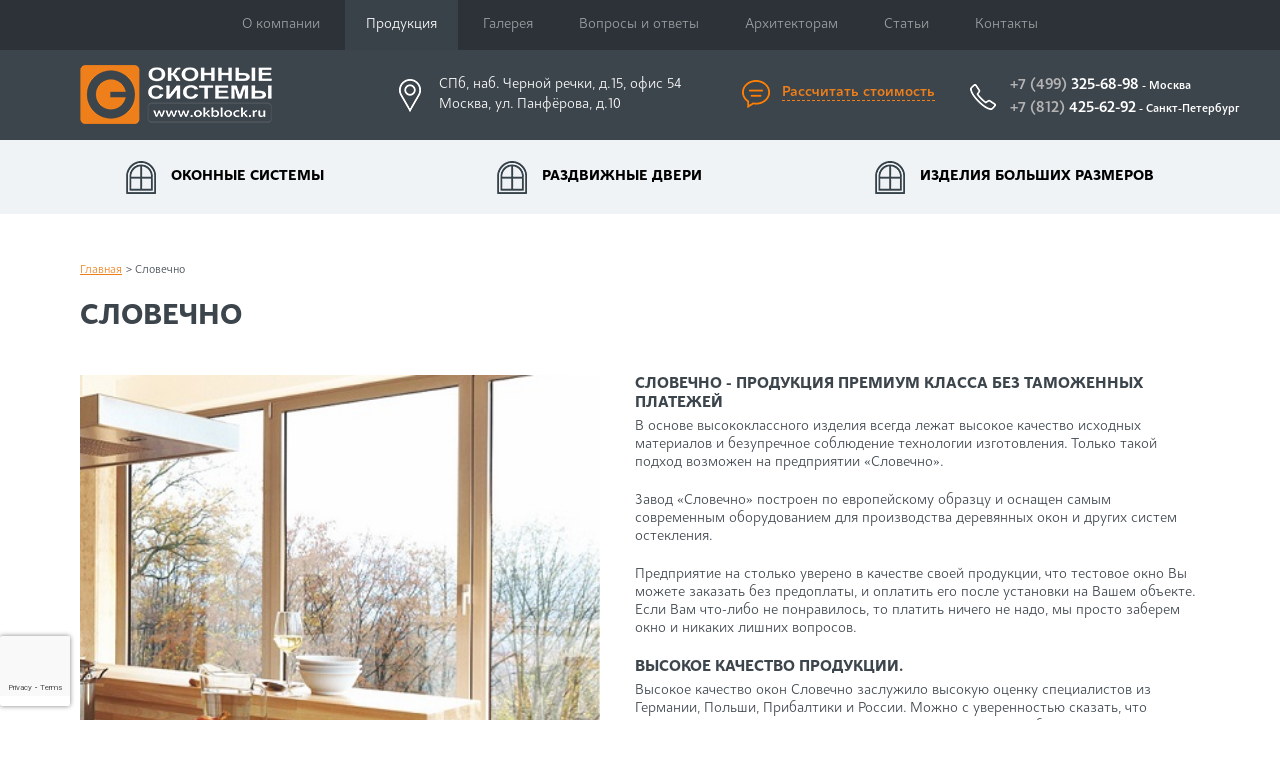

--- FILE ---
content_type: text/html; charset=utf-8
request_url: https://okblock.ru/large-products/slovechno.html
body_size: 10058
content:
<!DOCTYPE html>
<html xmlns="http://www.w3.org/1999/xhtml">
	<head>
		<title>Словечно</title>
		<meta http-equiv="Content-Type" 	content="text/html; charset=utf-8" />
<meta property="og:title"       	content="Словечно" />
<meta property="og:url" 			content="/large-products/slovechno.html" />

		<!--[if IE]><script src="http://html5shiv.googlecode.com/svn/trunk/html5.js"></script><![endif]-->
		<meta name="viewport" content="width=device-width, initial-scale=1.0, maximum-scale=1, user-scalable=0">
		<meta name="format-detection" content="telephone=no">
		<link rel="stylesheet" href="/img/main.css">
		<link rel="stylesheet" href="/img/owl.carousel.min.css">
		<link href="/favicon.ico" rel="shortcut icon" type="image/x-icon" /> 
        
		<!--Header служебное!-->
		<noindex>
	<!-- Global site tag (gtag.js) - Google Analytics -->
	<script async src="https://www.googletagmanager.com/gtag/js?id=UA-134660753-1"></script>
	<script>
		window.dataLayer = window.dataLayer || [];

		function gtag()
		{
			dataLayer.push(arguments);
		}
		gtag('js', new Date());

		gtag('config', 'UA-134660753-1');
	</script>
</noindex>
	</head>

	<body>
		<div id="wrapper">

			<!--Шапка!-->
			<!-- header -->
<div class="header-menu-fixed-wrap">
	<header class="header" id="header">
		<div class="head-menu">
			<div class="burger-menu">
				<div class="burger-menu-box">
					<div class="burger-menu-inner"></div>
				</div>
			</div>


			<div class="menu-wrapper-fixed">
				<div class="menu-open-wrapper">
					<div class="container">
						<!--Меню в шапке с услугами!-->
						<nav class="header-nav">
	<ul class="menu"><li class="menu-item"><a href="/o_kompanii.html" title="О компании" class="menu-item__link">О компании</a></li>
<li class="menu-item active"><a href="/cat.html" title="Продукция" class="menu-item__link">Продукция</a></li>
<li class="menu-item"><a href="/gallery_all.html" title="Галерея" class="menu-item__link">Галерея</a></li>
<li class="menu-item"><a href="/voprosi_i_otveti.html" title="Вопросы и ответы" class="menu-item__link">Вопросы и ответы</a></li>
<li class="menu-item"><a href="/arhitektoram.html" title="Архитекторам" class="menu-item__link">Архитекторам</a></li>
<li class="menu-item"><a href="/stati.html" title="Статьи" class="menu-item__link">Статьи</a></li>
<li class="menu-item"><a href="/kontakti.html" title="Контакты" class="menu-item__link">Контакты</a></li>

	</ul>
</nav>
						<div class="header-contacts-wrapper">
							<div class="header-contacts">
								<div class="contact-item hc-address">
									<span class="contact-icon-wrap">
                     <i class="address-icon h-icon"></i>
                     <div class="hc-item-info">СПб, наб. Черной речки, д.15, офис 54<br>Москва, ул. Панфёрова, д.10</div>
                    </span>
								</div>
								<div class="contact-item hc-order calc_link calc_link2">
									<span class="contact-icon-wrap">
                      <i class="order-icon h-icon"></i>
                      <div class="hc-item-info">
                        <a href="#modal-form3" title="Рассчитать стоимость" class="open-modal">Рассчитать стоимость</a>
                      </div>
                    </span>
								</div>
								<div class="contact-item hc-phones">
									<span class="contact-icon-wrap tel-block">
                      <i class="phone-icon h-icon"></i>
                      <div class="hc-item-info"><a href = "tel:+74993256898" title="Позвонить"><b>+7 (499)</b> 325-68-98</a> - Москва<br>
                        <a href = "tel:+78124256292 title="Позвонить"><b>+7 (812)</b> 425-62-92</a> - Санкт-Петербург</div>
                    </span>
								</div>
							</div>
						</div>
					</div>
				</div>
			</div>
		</div>

		<div class="header-group-line-wrap">
			<div class="container">
				<div class="header-group-line">
					<div class="logo">
						<a href="/" title="На главную"><img src="/img/logo.png" alt="Оконные системы" title="Оконные системы"></a>
					</div>
				</div>
			</div>
		</div>

		<!--Меню в шапке с категориями товаров!-->
		<div class="header-group-catalog">
	<div class="container">
		<div class="header-catalog-bl catalog-open-wrap">
<div class="hg-catalog-item catalog-item">
	<a href="/exclusive-windows.html" title="Оконные системы" class="catalog-item-open"><i class="catalog-icon-1 catalog-icon"></i>Оконные системы</a> 
	<div class="ci-opened-wrap">  
<div class="ci-opened-bl ci-opened-brends">
	<div class="ci-opened-bl-tt">Бренды</div>
	   
	<div class="ci-opened-brends-img">
		<a href="/exclusive-windows/slovechno.html" title="">
				<img src="/img/menu-open-brends-1.png" alt="Словечно" title="Словечно">
                <div class="ci-opened-hover-img">
                  <div class="fix-img"><img src="/img/menu-open-img.jpg" alt="1111"></div>
                </div>
            </a>
	</div>
	 
   
	<div class="ci-opened-brends-img">
		<a href="/exclusive-windows/unilux.html" title="">
				<img src="/img/menu-open-brends-2.png" alt="UNILUX" title="UNILUX">
                <div class="ci-opened-hover-img">
                  <div class="fix-img"><img src="/img/menu-open-img.jpg" alt="1111"></div>
                </div>
            </a>
	</div>
	 
   
	<div class="ci-opened-brends-img">
		<a href="/exclusive-windows/skaala.html" title="">
				<img src="/img/menu-open-brends-4.png" alt="SKAALA" title="SKAALA">
                <div class="ci-opened-hover-img">
                  <div class="fix-img"><img src="/img/menu-open-img.jpg" alt="1111"></div>
                </div>
            </a>
	</div>
	 
   
	<div class="ci-opened-brends-img">
		<a href="/exclusive-windows/sokolka.html" title="">
				<img src="/img/menu-open-brends-3.png" alt="333">
                <div class="ci-opened-hover-img">
                  <div class="fix-img"><img src="/img/menu-open-img.jpg" alt="1111"></div>
                </div>
            </a>
	</div>
	 
   
	<div class="ci-opened-brends-img">
		<a href="/exclusive-windows/fenestra.html" title="">
				<img src="/img/menu-open-brends-5.png" alt="555">
                <div class="ci-opened-hover-img">
                  <div class="fix-img"><img src="/img/menu-open-img.jpg" alt="1111"></div>
                </div>
            </a>
	</div>
	 

</div>

  
   <div class="ci-opened-bl ci-opened-bl-dark">
	<div class="ci-opened-bl-inner-wrap"> 

		<div class="ci-opened-bl-inner-item">

			<div class="ci-opened-bl-tt">Типы окон</div>
			<ul>
				   
	<li>
		<a href="/exclusive-windows/wood.html" title="Деревянные окна">
			<div class="ci-opened-hover-img">
				<div class="fix-img"><img src="/img/menu-open-img.jpg" alt=""></div>
			</div>Деревянные окна</a>
	</li>
	 
   
	<li>
		<a href="/exclusive-windows/wood-alum.html" title="Дерево-алюминиевые окна">
			<div class="ci-opened-hover-img">
				<div class="fix-img"><img src="/img/menu-open-img.jpg" alt=""></div>
			</div>Дерево-алюминиевые окна</a>
	</li>
	 
   
	<li>
		<a href="/exclusive-windows/alumo-wood.html" title="Алюмо-деревянные окна">
			<div class="ci-opened-hover-img">
				<div class="fix-img"><img src="/img/menu-open-img.jpg" alt=""></div>
			</div>Алюмо-деревянные окна</a>
	</li>
	 

			</ul>

			    
    

			<div class="ci-opened-bl-tt">Страна производства</div>
			<ul>
				   
	<li>
		<a href="/exclusive-windows/germany.html" title="Окна из Германии">
			<div class="ci-opened-hover-img">
				<div class="fix-img"><img src="/img/menu-open-img.jpg" alt=""></div>
			</div>Окна из Германии</a>
	</li>
	 
   
	<li>
		<a href="/exclusive-windows/poland.html" title="Окна из Польши">
			<div class="ci-opened-hover-img">
				<div class="fix-img"><img src="/img/menu-open-img.jpg" alt=""></div>
			</div>Окна из Польши</a>
	</li>
	 
   
	<li>
		<a href="/exclusive-windows/finland.html" title="Окна из Финляндии">
			<div class="ci-opened-hover-img">
				<div class="fix-img"><img src="/img/menu-open-img.jpg" alt=""></div>
			</div>Окна из Финляндии</a>
	</li>
	 
   
	<li>
		<a href="/exclusive-windows/belrus.html" title="Окна из Белоруссии">
			<div class="ci-opened-hover-img">
				<div class="fix-img"><img src="/img/menu-open-img.jpg" alt=""></div>
			</div>Окна из Белоруссии</a>
	</li>
	 

			</ul>

			 
		</div>     
    

		<div class="ci-opened-bl-inner-item">

			<div class="ci-opened-bl-tt">Конструкции окон</div>
			<ul>
				   
	<li>
		<a href="/exclusive-windows/germany-construction.html" title="Немецкая конструкция">
			<div class="ci-opened-hover-img">
				<div class="fix-img"><img src="/img/menu-open-img.jpg" alt=""></div>
			</div>Немецкая конструкция</a>
	</li>
	 
   
	<li>
		<a href="/exclusive-windows/finnish-construction.html" title="Финская конструкция">
			<div class="ci-opened-hover-img">
				<div class="fix-img"><img src="/img/menu-open-img.jpg" alt=""></div>
			</div>Финская конструкция</a>
	</li>
	 
   
	<li>
		<a href="/exclusive-windows/sweden-construction.html" title="Шведская конструкция">
			<div class="ci-opened-hover-img">
				<div class="fix-img"><img src="/img/menu-open-img.jpg" alt=""></div>
			</div>Шведская конструкция</a>
	</li>
	 
   
	<li>
		<a href="/exclusive-windows/skand-construction.html" title="Скандинавская конструкция">
			<div class="ci-opened-hover-img">
				<div class="fix-img"><img src="/img/menu-open-img.jpg" alt=""></div>
			</div>Скандинавская конструкция</a>
	</li>
	 

			</ul>

			   

	</div>
	</div></div>   
</div>
</div>
  

<div class="hg-catalog-item catalog-item">
	<a href="/sliding-doors.html" title="Раздвижные двери" class="catalog-item-open"><i class="catalog-icon-1 catalog-icon"></i>Раздвижные двери</a> 
	<div class="ci-opened-wrap">  
<div class="ci-opened-bl ci-opened-brends">
	<div class="ci-opened-bl-tt">Бренды</div>
	   
	<div class="ci-opened-brends-img">
		<a href="/sliding-doors/slovechno.html" title="">
				<img src="/img/menu-open-brends-1.png" alt="Словечно" title="Словечно">
                <div class="ci-opened-hover-img">
                  <div class="fix-img"><img src="/img/menu-open-img.jpg" alt="1111"></div>
                </div>
            </a>
	</div>
	 
   
	<div class="ci-opened-brends-img">
		<a href="/sliding-doors/unilux.html" title="">
				<img src="/img/menu-open-brends-2.png" alt="UNILUX" title="UNILUX">
                <div class="ci-opened-hover-img">
                  <div class="fix-img"><img src="/img/menu-open-img.jpg" alt="1111"></div>
                </div>
            </a>
	</div>
	 
   
	<div class="ci-opened-brends-img">
		<a href="/sliding-doors/skaala.html" title="">
				<img src="/img/menu-open-brends-4.png" alt="SKAALA" title="SKAALA">
                <div class="ci-opened-hover-img">
                  <div class="fix-img"><img src="/img/menu-open-img.jpg" alt="1111"></div>
                </div>
            </a>
	</div>
	 
   
	<div class="ci-opened-brends-img">
		<a href="/sliding-doors/sokolka.html" title="">
				<img src="/img/menu-open-brends-3.png" alt="333">
                <div class="ci-opened-hover-img">
                  <div class="fix-img"><img src="/img/menu-open-img.jpg" alt="1111"></div>
                </div>
            </a>
	</div>
	 

</div>

  
   <div class="ci-opened-bl ci-opened-bl-dark">
	<div class="ci-opened-bl-inner-wrap"> 

		<div class="ci-opened-bl-inner-item">

			<div class="ci-opened-bl-tt">Типы раздвижных дверей</div>
			<ul>
				   
	<li>
		<a href="/sliding-doors/parallelno-sdvignie.html" title="Параллельно-сдвижные двери">
			<div class="ci-opened-hover-img">
				<div class="fix-img"><img src="/img/menu-open-img.jpg" alt=""></div>
			</div>Параллельно-сдвижные двери</a>
	</li>
	 
   
	<li>
		<a href="/sliding-doors/terrasnie.html" title="Подъемно-раздвижные двери">
			<div class="ci-opened-hover-img">
				<div class="fix-img"><img src="/img/menu-open-img.jpg" alt=""></div>
			</div>Подъемно-раздвижные двери</a>
	</li>
	 
   
	<li>
		<a href="/sliding-doors/skladnie.html" title="Складные двери">
			<div class="ci-opened-hover-img">
				<div class="fix-img"><img src="/img/menu-open-img.jpg" alt=""></div>
			</div>Складные двери</a>
	</li>
	 

			</ul>

			 

	</div>
	</div></div>   
</div>
</div>
  

<div class="hg-catalog-item catalog-item">
	<a href="/large-products.html" title="Изделия больших размеров" class="catalog-item-open"><i class="catalog-icon-1 catalog-icon"></i>Изделия больших размеров</a> 
	<div class="ci-opened-wrap">  
<div class="ci-opened-bl ci-opened-brends">
	<div class="ci-opened-bl-tt">Бренды</div>
	   
	<div class="ci-opened-brends-img">
		<a href="/large-products/slovechno.html" title="">
				<img src="/img/menu-open-brends-1.png" alt="Словечно" title="Словечно">
                <div class="ci-opened-hover-img">
                  <div class="fix-img"><img src="/img/menu-open-img.jpg" alt="1111"></div>
                </div>
            </a>
	</div>
	 
   
	<div class="ci-opened-brends-img">
		<a href="/large-products/unilux.html" title="">
				<img src="/img/menu-open-brends-2.png" alt="UNILUX" title="UNILUX">
                <div class="ci-opened-hover-img">
                  <div class="fix-img"><img src="/img/menu-open-img.jpg" alt="1111"></div>
                </div>
            </a>
	</div>
	 
   
	<div class="ci-opened-brends-img">
		<a href="/large-products/skaala.html" title="">
				<img src="/img/menu-open-brends-4.png" alt="SKAALA" title="SKAALA">
                <div class="ci-opened-hover-img">
                  <div class="fix-img"><img src="/img/menu-open-img.jpg" alt="1111"></div>
                </div>
            </a>
	</div>
	 
   
	<div class="ci-opened-brends-img">
		<a href="/large-products/sokolka.html" title="">
				<img src="/img/menu-open-brends-3.png" alt="333">
                <div class="ci-opened-hover-img">
                  <div class="fix-img"><img src="/img/menu-open-img.jpg" alt="1111"></div>
                </div>
            </a>
	</div>
	 

</div>

  
   <div class="ci-opened-bl ci-opened-bl-dark">
	<div class="ci-opened-bl-inner-wrap"> 

		<div class="ci-opened-bl-inner-item">

			<div class="ci-opened-bl-tt">Типы изделий</div>
			<ul>
				   
	<li>
		<a href="/large-products/fasadnie_konstruktsii.html" title="Дерево-алюминиевые фасадные конструкции">
			<div class="ci-opened-hover-img">
				<div class="fix-img"><img src="/img/menu-open-img.jpg" alt=""></div>
			</div>Дерево-алюминиевые фасадные конструкции</a>
	</li>
	 

			</ul>

			 

	</div>
	</div></div>   
</div>
</div>
  
</div>
	</div>
</div>
	</header>
</div>

<!-- end header -->

			<div id="middle">
				<div class="container">
					<section class="section-st">
						<div class="product-page-wrapper">
	<div class="page-nav-wrap">
		<ul class="page-nav">
			<li><a href="/" title="Главная" class="active">Главная</a></li>
			<li> > <a href="/large-products/slovechno.html">Словечно</a></li>
		</ul>
	</div>
	<div class="product-info-bl-wrap">
		
		<h1 class="title-site title-site_h2 product-slider-tt">Словечно</h1>
		 
		<div class="product-info-group"><div class="product-info-img"><img alt="" src="/img/slovechno/slovechno-win.jpg" /></div>

<div class="product-info-bl">
<div class="product-info-text">
<h2>Словечно - продукция премиум класса без таможенных платежей</h2>

<p>В основе высококлассного изделия всегда лежат высокое качество исходных материалов и безупречное соблюдение технологии изготовления. Только такой подход возможен на предприятии &laquo;Словечно&raquo;.</p>

<p>Завод &laquo;Словечно&raquo; построен по европейскому образцу и оснащен самым современным оборудованием для производства деревянных окон и других систем остекления.</p>

<p>Предприятие на столько уверено в качестве своей продукции, что тестовое окно Вы можете заказать без предоплаты, и оплатить его после установки на Вашем объекте. Если Вам что-либо не понравилось, то платить ничего не надо, мы просто заберем окно и никаких лишних вопросов.</p>

<h2>ВЫСОКОЕ КАЧЕСТВО ПРОДУКЦИИ.</h2>

<p>Высокое качество окон Словечно заслужило высокую оценку специалистов из Германии, Польши, Прибалтики и России. Можно с уверенностью сказать, что уровень качества продукции Словечно превышает не только большинство российских производителей окон, но и многих европейских.</p>

<h2>ДОСТУПНЫЕ ЦЕНЫ.</h2>

<p>За счет того, что Россия и Белоруссия находится в таможенном союзе, на окна Словечно не распространяются таможенные пошлины. Это делает белорусские окна Словечно гораздо более доступными по цене, чем европейские аналоги при вполне сопоставимом качестве.</p>

<h2>РАЗНООБРАЗНЫЙ АССОРТИМЕНТ.</h2>

<p>Как любое современное и технологичное предприятие, Словечно стремится максимально удовлетворить спрос своих клиентов на продукты из сферы остекления. Именно поэтому Словечно имеет широкий модельный ряд изделий, который включает окна разных конструкций, несколько видов раздвижных дверей и фасадные стоечно-ригельные системы.</p>
<a id="desc_link" href="#" onClick="return showDesc(1);">Читать подробнее</a>
<div id="desc" style="display:none"><h2>ГИБКОСТЬ.</h2>

<p>Как никто другой Словечно практикует индивидуальный подход к выполнению заказов.</p>

<p>Именно здесь доступны разнообразные способы обработки поверхности древесины, индивидуальная форма штапиков и декоративных горбыльков. К слову сказать, на Словечно имеется оборудование позволяющее делать горбыльки не только виде прямых линий или плавных дуг, но и в форме произвольного рисунка.</p>

<p>Не ограниченный выбор стекол с самыми разнообразными характеристиками. Возможно изготовление окон и фасадных систем с моллированными (выгнутыми) стеклами и стеклопакетами.</p>

<p>В ряде случаев, возможно разработать индивидуальную конструкцию окна, например с индивидуальным сечением профиля или осевым открыванием.</p>

<p>Завод Словечно предлагает широкий выбор пород древесины для изготовления деревянных окон. Среди них сосна, лиственница, дуб, меранти и сипо.&nbsp;</p>
<br><a  id="desc_link2" href="#" onClick="return showDesc(0);">свернуть описание</a>
</div>
</div></div>
</div></div>
</div>
</section>
<!--Плсы/Минусы/ОСТАВЬТЕ свои КОНТАКТЫ И МЫ ВСЕ СДЕЛАЕМ ЗА ВАС!-->
</div>
</section>

<!--Список товаров!-->
</div></section><div class="product-slider-wrap tabs">
<div class="product-sl-company-wrap">
<div class="container">
<div class="title-site title-site_h2 goods_title">Продукция <span class="title-site-color ">Словечно</span></div>
</div></div>
<div class="container">
<div class="tabs__content active"><div class="product-slider owl-carousel">
<div class="slider-prod-item-wrap good">
<div class="slider-prod-item">
<div class="slider-img">
<a href="/large-products/fasadnaya_stoechno-rigelnaya_sistema.html" title="Подробнее"><img src="/preview/11srigel.jpg"></a>
</div>
<div class="slider-item-info">
<span class="slider-item-name">Фасадная стоечно-ригельная система</span>
<a href="/large-products/fasadnaya_stoechno-rigelnaya_sistema.html" title="Подробнее" class="btn btn_min-width">Подробнее</a>
</div>
</div>
</div>
</div>
</div>
</div>
</div>

<section class="section-st section-no-buttom">
	<!--Фотогалерея!-->
	<div class="our-works-wrap tabs">
<div class="our-works-line-wrap">
<div class="container clearfix">
<span class="title-site title-site_h1">Наши <span class="title-site-color">Работы</span></span>
<ul class="our-works-menu tabs__caption">
<li class="active" class="gallery_tab" data-id="5">Все</li>
<li class="gallery_tab" data-id="3">Крупные имиджевые объекты</li>
<li class="gallery_tab" data-id="4">Частные объекты, рестораны, галереи</li>
</ul>
</div>
</div>
<div class="work-gallery-slider-wrap tabs__content active">
<div class="works-gallery-bl owl-carousel" id="gallery5"><div class="gallery-item">
<a href="/gallery/private/gallery_private_kartinnaya_galereya_na_fontanke.html">
<img src="/preview/2s1d904415a749892b1f53.jpg" alt="Картинная галерея на Фонтанке" title="Картинная галерея на Фонтанке">
<div class="gallery-item-inner">
<span class="gallery-icon"></span>
<span class="gallery-info">Картинная галерея на Фонтанке</span>
</div>
</a>
</div>
<div class="gallery-item">
<a href="/gallery/private/gallery_private_kvartira_petrogradskaya_storona.html">
<img src="/preview/2se13da1280fa90a4fe298.jpg" alt="Квартира на Петроградской стороне" title="Квартира на Петроградской стороне">
<div class="gallery-item-inner">
<span class="gallery-icon"></span>
<span class="gallery-info">Квартира на Петроградской стороне</span>
</div>
</a>
</div>
<div class="gallery-item">
<a href="/gallery/private/gallery_private_noviy_mir_chastniy_dom.html">
<img src="/preview/2ss5aabd379cae89.jpg" alt="Новый Мир. Частный дом" title="Новый Мир. Частный дом">
<div class="gallery-item-inner">
<span class="gallery-icon"></span>
<span class="gallery-info">Новый Мир. Частный дом</span>
</div>
</a>
</div>
<div class="gallery-item">
<a href="/gallery/private/gallery_private_repino_gostevoy_dom.html">
<img src="/preview/2ss5b167af5ceb2d.jpg" alt="Репино. Гостевой дом" title="Репино. Гостевой дом">
<div class="gallery-item-inner">
<span class="gallery-icon"></span>
<span class="gallery-info">Репино. Гостевой дом</span>
</div>
</a>
</div>
<div class="gallery-item">
<a href="/gallery/private/gallery_private_pesochnoe_angliyskiy_dom.html">
<img src="/preview/2ss5aabd52b5d734.jpg" alt="Песочное. Английский дом" title="Песочное. Английский дом">
<div class="gallery-item-inner">
<span class="gallery-icon"></span>
<span class="gallery-info">Песочное. Английский дом</span>
</div>
</a>
</div>
<div class="gallery-item">
<a href="/gallery/private/gallery_private_kottedzh_lisiy_nos.html">
<img src="/preview/2s34cdcb342a06c9482b83.jpg" alt="Лисий Нос, частный коттедж" title="Лисий Нос, частный коттедж">
<div class="gallery-item-inner">
<span class="gallery-icon"></span>
<span class="gallery-info">Лисий Нос, частный коттедж</span>
</div>
</a>
</div>
<div class="gallery-item">
<a href="/gallery/private/gallery_private_kvartira_v_zentre.html">
<img src="/preview/2s4ca232d5bdf35297b6fe.jpg" alt="Квартира на наб. Робеспьера" title="Квартира на наб. Робеспьера">
<div class="gallery-item-inner">
<span class="gallery-icon"></span>
<span class="gallery-info">Квартира на наб. Робеспьера</span>
</div>
</a>
</div>
</div>
</div>

<div class="work-gallery-slider-wrap tabs__content">
<div class="works-gallery-bl owl-carousel" id="gallery3"><div class="gallery-item">
<a href="/gallery/brands/gallery_huge_5_kanal.html">
<img src="/preview/2sdb2e580e02b3b302fefb.jpg" alt="ТРК 5 Канал, ул. Чапыгина, д.6" title="ТРК 5 Канал, ул. Чапыгина, д.6">
<div class="gallery-item-inner">
<span class="gallery-icon"></span>
<span class="gallery-info">ТРК 5 Канал, ул. Чапыгина, д.6</span>
</div>
</a>
</div>
<div class="gallery-item">
<a href="/gallery/brands/gallery_huge_nikolskiy_sobor.html">
<img src="/preview/2sc8b914b06de389abff70.jpg" alt="Никольский собор" title="Никольский собор">
<div class="gallery-item-inner">
<span class="gallery-icon"></span>
<span class="gallery-info">Никольский собор</span>
</div>
</a>
</div>
<div class="gallery-item">
<a href="/gallery/brands/gallery_huge_vyborg_severniy_val.html">
<img src="/preview/2sc3747e49c2f7449a1c35.jpg" alt="Выборг, Северный вал, д.3" title="Выборг, Северный вал, д.3">
<div class="gallery-item-inner">
<span class="gallery-icon"></span>
<span class="gallery-info">Выборг, Северный вал, д.3</span>
</div>
</a>
</div>
<div class="gallery-item">
<a href="/gallery/brands/gallery_huge_yablochkova_9.html">
<img src="/preview/2s7193abfd2e7f8f6c6a87.jpg" alt="Элитный жилой дом на улице Яблочкова, д.9" title="Элитный жилой дом на улице Яблочкова, д.9">
<div class="gallery-item-inner">
<span class="gallery-icon"></span>
<span class="gallery-info">Элитный жилой дом на улице Яблочкова, д.9</span>
</div>
</a>
</div>
</div>
</div>

<div class="work-gallery-slider-wrap tabs__content">
<div class="works-gallery-bl owl-carousel" id="gallery4"><div class="gallery-item">
<a href="/gallery/private/gallery_private_kartinnaya_galereya_na_fontanke.html">
<img src="/preview/2s1d904415a749892b1f53.jpg" alt="Картинная галерея на Фонтанке" title="Картинная галерея на Фонтанке">
<div class="gallery-item-inner">
<span class="gallery-icon"></span>
<span class="gallery-info">Картинная галерея на Фонтанке</span>
</div>
</a>
</div>
<div class="gallery-item">
<a href="/gallery/private/gallery_private_kvartira_petrogradskaya_storona.html">
<img src="/preview/2se13da1280fa90a4fe298.jpg" alt="Квартира на Петроградской стороне" title="Квартира на Петроградской стороне">
<div class="gallery-item-inner">
<span class="gallery-icon"></span>
<span class="gallery-info">Квартира на Петроградской стороне</span>
</div>
</a>
</div>
<div class="gallery-item">
<a href="/gallery/private/gallery_private_noviy_mir_chastniy_dom.html">
<img src="/preview/2ss5aabd379cae89.jpg" alt="Новый Мир. Частный дом" title="Новый Мир. Частный дом">
<div class="gallery-item-inner">
<span class="gallery-icon"></span>
<span class="gallery-info">Новый Мир. Частный дом</span>
</div>
</a>
</div>
<div class="gallery-item">
<a href="/gallery/private/gallery_private_repino_gostevoy_dom.html">
<img src="/preview/2ss5b167af5ceb2d.jpg" alt="Репино. Гостевой дом" title="Репино. Гостевой дом">
<div class="gallery-item-inner">
<span class="gallery-icon"></span>
<span class="gallery-info">Репино. Гостевой дом</span>
</div>
</a>
</div>
<div class="gallery-item">
<a href="/gallery/private/gallery_private_pesochnoe_angliyskiy_dom.html">
<img src="/preview/2ss5aabd52b5d734.jpg" alt="Песочное. Английский дом" title="Песочное. Английский дом">
<div class="gallery-item-inner">
<span class="gallery-icon"></span>
<span class="gallery-info">Песочное. Английский дом</span>
</div>
</a>
</div>
<div class="gallery-item">
<a href="/gallery/private/gallery_private_kottedzh_lisiy_nos.html">
<img src="/preview/2s34cdcb342a06c9482b83.jpg" alt="Лисий Нос, частный коттедж" title="Лисий Нос, частный коттедж">
<div class="gallery-item-inner">
<span class="gallery-icon"></span>
<span class="gallery-info">Лисий Нос, частный коттедж</span>
</div>
</a>
</div>
<div class="gallery-item">
<a href="/gallery/private/gallery_private_kvartira_v_zentre.html">
<img src="/preview/2s4ca232d5bdf35297b6fe.jpg" alt="Квартира на наб. Робеспьера" title="Квартира на наб. Робеспьера">
<div class="gallery-item-inner">
<span class="gallery-icon"></span>
<span class="gallery-info">Квартира на наб. Робеспьера</span>
</div>
</a>
</div>
</div>
</div>

</div>

</section>
					</section>
				</div>

				<!--После содержания!-->
				

			</div>
			<!-- #middle-->

		</div>
		<!-- #wrapper -->


		<!--Popups!-->
		<noindex>
	<div class="mfp-hide" id="modal-form">
	<div class="modal-form">
		<form action="/p19/a6/index.html" method="post" id="feedback1">
			<input type="hidden" name="recaptcha" id="recaptcha">
			<input type="hidden" name="back" value="/thanks.html">
			<span class="modal-form-title">Заявка на замеры</span>
			<div><input type="text" name="clc[1]" placeholder="Ваше имя*" class="must"></div>
			<div><input type="text" name="clc[2]" placeholder="Ваш телефон*" class="mask-phone must"></div>
			<div><input type="text" name="clc[11]" placeholder="Адрес объекта"></div>
			<div><textarea name="clc[12]" placeholder="Здесь вы можете оставить какие-либо дополнительные пожелания, указать предпочтительные дату и время замеров, указать еще одно контактное лицо и пр."></textarea></div>
			<div class="form-btn text--center">
				<button class="btn btn_min-width" onClick="return checkMustFields('feedback1')">Отправить</button></div>
			<button title="Close (Esc)" type="button" class="mfp-close">X</button>
		</form>
		<div id="message_feedback1" style="display:none"><b>Ваше сообщение успешно отправлено</b><br> Спасибо за проявленный интерес<br><br>В ближайшее время с вами свяжется наш менеджер
			<br><br>
			<a href="#" onClick="$.magnificPopup.close();return false" title="Закрыть окно">Закрыть окно</a></div>
	</div>
	<iframe id="src1" name="src1" style="display:none" frameborder="0" width="0" height="0"></iframe>
</div><div class="mfp-hide" id="modal-form2">
	<div class="modal-form modal-form2">
		<form action="/p20/a6/index.html" method="post" enctype="multipart/form-data" id="feedback2">
			<input type="hidden" name="MAX_FILE_SIZE" value="262144000" />
			<input type="hidden" name="recaptcha" id="recaptcha2">
			<input type="hidden" name="back" value="/thanks.html">
			<span class="modal-form-title">Заявка на расчет</span>

			<div style="backgroud:#eee">
				<span class="legend">Общие данные</span>
				<div><input type="text" name="clc[3]" placeholder="Имя*" class="must"></div>
				<div><input type="text" name="clc[4]" placeholder="Номер телефона*" class="mask-phone must"></div>
				<div><input type="text" name="clc[13]" placeholder="E-mail"></div>
				<div>
					Файлы с проектом/эскизами<br>
					<input type="file" name="clc[14]" class="attach">&nbsp;<input type="file" name="clc[15]" class="attach">&nbsp;<input type="file" name="clc[16]" class="attach">
				</div>
			</div>
			<br>

			<div>
				<span class="legend">Параметры окон</span>

				<div class="fld_8">
					<div class="sub_title">Тип окон</div>
					<input type="checkbox" name="clc[17][1]" class="ch">Деревянные<br>
					<input type="checkbox" name="clc[17][2]" class="ch">Дерево-алюминиевые<br>
					<input type="checkbox" name="clc[17][3]" class="ch">Алюминиевые<br>
				</div>

				<div class="fld_11">
					<div class="sub_title">Дополнительные свойства</div>
					<input type="checkbox" name="clc[20][1]" class="ch">Повышенное энергосбережение<br>
					<input type="checkbox" name="clc[20][2]" class="ch">Защита от солнечного перегрева<br>
					<input type="checkbox" name="clc[20][3]" class="ch">Повышенная звукоизоляция<br>
					<input type="checkbox" name="clc[20][4]" class="ch">Повышенная взломостойкость<br>
				</div>

				<div class="fld_9">
					<div class="sub_title">Порода древесины</div>
					<input type="checkbox" name="clc[18][1]" class="ch">Сосна<br>
					<input type="checkbox" name="clc[18][2]" class="ch">Лиственница<br>
					<input type="checkbox" name="clc[18][3]" class="ch">Дуб<br>
					<input type="checkbox" name="clc[18][4]" class="ch">Меранти<br>
				</div>

				<div class="fld_12">
					<div class="sub_title">Производитель</div>
					<input type="checkbox" name="clc[21][1]" class="ch">Slovechno (Беларусь)<br>
					<input type="checkbox" name="clc[21][2]" class="ch">Sokolka(Польша)<br>
					<input type="checkbox" name="clc[21][3]" class="ch">Unilux (Германия)<br>
					<input type="checkbox" name="clc[21][4]" class="ch">Skaala (Россия-Финляндия)<br>
				</div>

				<div class="fld_10">
					<div class="sub_title">Окраска древесины</div>
					<input type="checkbox" name="clc[19][1]" class="ch">Тонирующий лак с видимостью текстуры древесины<br>
					<input type="checkbox" name="clc[19][2]" class="ch">Укрывистая краска, текстура древесины не видна<br>
				</div>
			</div>
			<br><br>

			<div style="backgroud:#eee">
				<span class="legend">Справочно</span>
				<div><input type="text" name="clc[22]" placeholder="Приблизительный бюджет на остекление"></div>
				<div><input type="text" name="clc[23]" placeholder="Дополнительная информация"></div>
			</div>


			<div class="form-btn text--center">
				<button class="btn btn_min-width" onClick="return checkMustFields('feedback2')">Отправить</button>
			</div>
			<button title="Close (Esc)" type="button" class="mfp-close">X</button>
		</form>
		<div id="message_feedback2" style="display:none"><b>Ваше сообщение успешно отправлено</b><br> Спасибо за проявленный интерес<br><br>В ближайшее время с вами свяжется наш менеджер
			<br><br>
			<a href="#" onClick="$.magnificPopup.close();return false" title="Закрыть окно">Закрыть окно</a>
		</div>
	</div>
</div>
<iframe id="src2" name="src2" style="display:none" frameborder="0" width="0" height="0"></iframe><div class="mfp-hide" id="modal-form3">
	<div class="modal-form  modal-form2">
		<form action="/p50/a6/index.html" method="post" enctype="multipart/form-data" id="feedback50">
			<input type="hidden" name="MAX_FILE_SIZE" value="262144000" />
			<input type="hidden" name="recaptcha" id="recaptcha50">
			<input type="hidden" name="clc[25]" id="hidden_type">
			<input type="hidden" name="clc[26]" id="hidden_material">
			<input type="hidden" name="back" value="/thanks.html">
			<span class="modal-form-title">Расчет стоимости</span>

			<div id="step1">
				<center><b style="color: #ef7f1a;">ТИП ОКОН</b></center>

				<table align="center" cellpadding="4">
					<tr align="center">
						<td class="cursor" id="type1" onClick="setFormType(1, 'Деревянные');" onmouseover="showFormType(1, 1);" onmouseout="showFormType(1, 0);">
							<b>Деревянные</b><br>
							<img src="/img/form_derevo.jpg" data-base="/img/form_derevo.jpg" data-hover="/img/form_derevo_hover.jpg" id="form_type1" alt="Деревянные" title="Деревянные" width="150">
						</td>

						<td width="20">&nbsp;&nbsp;</td>

						<td class="cursor" id="type2" onClick="setFormType(2, 'Дерево-алюминиевые');" onmouseover="showFormType(2, 1);" onmouseout="showFormType(2, 0);">
							<b>Дерево-алюминиевые</b><br>
							<img src="/img/form_derevo_aluminum.jpg" data-base="/img/form_derevo_aluminum.jpg" data-hover="/img/form_derevo_aluminum_hover.jpg" id="form_type2" alt="Дерево-алюминиевые" title="Дерево-алюминиевые" width="150">
						</td>
					</tr>
				</table><br>

				<center><b style="color: #ef7f1a;">МАТЕРИАЛ</b></center>

				<table align="center">
					<tr align="center">
						<td class="cursor" id="material1" onClick="setFormMaterial(1, 'Сосна');">
							<b>Сосна</b><br>
							<img src="/img/form_sosna.jpg" width="150">
						</td>

						<td width="20">&nbsp;&nbsp;</td>

						<td class="cursor" id="material2" onClick="setFormMaterial(2, 'Лиственница');">
							<b>Лиственница</b><br>
							<img src="/img/form_listvennitsa.jpg" width="150">
						</td>

						<td width="20">&nbsp;&nbsp;</td>

						<td class="cursor" id="material3" onClick="setFormMaterial(3, 'Дуб');">
							<b>Дуб</b><br>
							<img src="/img/form_dub.jpg" width="150">
						</td>

					</tr>
				</table>

				<div class="form-btn text--center">
					<button class="btn btn_min-width" onClick="return setFormNext()">Далее</button>
				</div>

			</div>

			<div id="step2" style="display:none">
				<div><input type="text" name="clc[24]" placeholder="Ваш номер телефона*" class="mask-phone must"></div>
				<div>
					Файлы с проектом/эскизами<br>
					<input type="file" name="clc[27]" class="attach">&nbsp;
					<input type="file" name="clc[28]" class="attach">&nbsp;
					<input type="file" name="clc[29]" class="attach">
				</div>
				<div class="form-btn text--center">
					<button class="btn btn_min-width" onClick="return checkMustFields('feedback50')">Далее</button>
				</div>
			</div>

			<button title="Close (Esc)" type="button" class="mfp-close">X</button>
		</form>
		<div id="message_feedback50" style="display:none">
			<center>
				<b>Спасибо за обращение!</b><br><br> В ближайшее время с Вами свяжется наш специалист для уточнения деталей.
				<br><br>
				<a href="#" onClick="$.magnificPopup.close();return false" title="Закрыть окно">Закрыть окно</a>
			</center>
		</div>
	</div>
	<iframe id="src50" name="src50" style="display:none" frameborder="0" width="0" height="0"></iframe>
</div>
</noindex>

		<!--Футер!-->
		<!-- footer -->
<footer id="footer" class="footer">
	<div class="container">
		<div class="footer-group">
			<div class="footer-logo-wrap fc-item">
				<div class="footer-logo">
					<a href="/" title="На галвную"><img src="/img/logo.png" alt="Оконные системы" title="Оконные системы"></a>
				</div>
				<div class="copyrate">&copy; 2014-2024 Оконные системы</div>
				<div class="footer-address contact-item">
					<span class="contact-icon-wrap">
						<i class="address-icon h-icon"></i>
						СПб, наб. Черной речки, д.15, офис 54<br>Москва, ул. Панфёрова, д.10<br>Email: 
                          <a href="mailto:info@okblock.ru" title="Написать нам">info@okblock.ru</a>
					</span>
				</div>
			</div>

			<!--Меню в футере!-->
			
<div class="footer-catalog fc-item">
	<div class="footer-tt">Каталог <br>продукции</div>
	<ul>
<li><span><a href="/exclusive-windows.html" title="Оконные системы">Оконные системы</a></span></li>

<li><span><a href="/sliding-doors.html" title="Раздвижные двери">Раздвижные двери</a></span></li>

<li><span><a href="/large-products.html" title="Изделия больших размеров">Изделия больших размеров</a></span></li>
</ul>
</div>

<div class="footer-menu fc-item">
	<div class="footer-tt">Основное <br>меню</div>
	<ul>
<li><span><a href="/o_kompanii.html" title="О компании">О компании</a></span></li>

<li><span><a href="/voprosi_i_otveti.html" title="Вопросы и ответы">Вопросы и ответы</a></span></li>

<li><span><a href="/cat.html" title="Продукция">Продукция</a></span></li>

<li><span><a href="/arhitektoram.html" title="Архитекторам">Архитекторам</a></span></li>

<li><span><a href="/gallery_all.html" title="Галерея">Галерея</a></span></li>

<li><span><a href="/stati.html" title="Статьи">Статьи</a></span></li>

<li><span><a href="/kontakti.html" title="Контакты">Контакты</a></span></li>
</ul>
</div>




			<div class="footer-contacts fc-item">
				<div class="contact-item footer-phones">
					<span class="contact-icon-wrap tel-block">
            <i class="phone-icon h-icon"></i>
            <a href = "tel:+74993256898" title="Позвонить"><b>+7 (499)</b> 325-68-98</a> - Москва<br>
            <a href = "tel:+78124256292" title="Позвонить"><b>+7 (812)</b> 425-62-92</a> - Санкт-Петербург
          </span>
				</div>

				<div class="contact-item footer-order">
					<span class="contact-icon-wrap calc_link">
            <i class="order-icon h-icon"></i>
            <div><a href="#modal-form3" class="open-modal" title="Рассчитать стоимость">Рассчитать стоимость</a></div>
          </span>
				</div>
			</div>
		</div>
	</div>

	<div class="copy">
		<div class="container">
			&copy; <span onClick="Go('http://www.instarcom.org')" title="Создание сайта - ИНСТАРКОМ">создание сайтов - ИНСТАРКОМ</span>
		</div>
	</div>
</footer>
<!-- end footer --><noindex>
	<!--script src="/js/jquery.min.js"></script-->
	<script src="/js/jquery-3.3.1.min.js"></script>

	<script src="/js/libsmin/owl.carousel.min.js"></script>
	<script src="/js/libsmin/magnific-popup.min.js"></script>
	<script src="/js/main.js"></script>
</noindex><noindex>
	<!-- Yandex.Metrika counter -->
	<script type="text/javascript">
		(function(m, e, t, r, i, k, a)
		{
			m[i] = m[i] || function()
			{
				(m[i].a = m[i].a || []).push(arguments)
			};
			m[i].l = 1 * new Date();
			k = e.createElement(t), a = e.getElementsByTagName(t)[0], k.async = 1, k.src = r, a.parentNode.insertBefore(k, a)
		})
		(window, document, "script", "https://mc.yandex.ru/metrika/tag.js", "ym");

		ym(12688447, "init",
		{
			clickmap: true,
			trackLinks: true,
			accurateTrackBounce: true,
			webvisor: true
		});
	</script>
	<noscript><div><img src="https://mc.yandex.ru/watch/12688447" style="position:absolute; left:-9999px;" alt="" /></div></noscript>
	<!-- /Yandex.Metrika counter -->
</noindex><noindex>
	<script src="https://www.google.com/recaptcha/api.js?render=6LfSXZ8UAAAAAJ4xnpmUzG6iIfnHX7iMz-rJCoOJ"></script>
	<script>
		grecaptcha.ready(function()
		{
			grecaptcha.execute('6LfSXZ8UAAAAAJ4xnpmUzG6iIfnHX7iMz-rJCoOJ',
			{
				action: 'contact'
			}).then(function(token)
			{
				for(var i = 0; i < 100; i++)
				{
					var aim = document.getElementById('recaptcha' + (i == 0 ? "" : i + 1));
					if(aim) aim.value = token;
				}
			});
		});
	</script>
</noindex><noindex>
	<script>
		(function(w, d, u)
		{
			var s = d.createElement('script');
			s.async = true;
			s.src = u + '?' + (Date.now() / 60000 | 0);
			var h = d.getElementsByTagName('script')[0];
			h.parentNode.insertBefore(s, h);
		})(window, document, 'https://cdn-ru.bitrix24.ru/b17011226/crm/site_button/loader_2_6ymz96.js');
	</script>
</noindex>

	</body>

</html>

--- FILE ---
content_type: text/html; charset=utf-8
request_url: https://www.google.com/recaptcha/api2/anchor?ar=1&k=6LfSXZ8UAAAAAJ4xnpmUzG6iIfnHX7iMz-rJCoOJ&co=aHR0cHM6Ly9va2Jsb2NrLnJ1OjQ0Mw..&hl=en&v=PoyoqOPhxBO7pBk68S4YbpHZ&size=invisible&anchor-ms=20000&execute-ms=30000&cb=pl7e9znybpyi
body_size: 48817
content:
<!DOCTYPE HTML><html dir="ltr" lang="en"><head><meta http-equiv="Content-Type" content="text/html; charset=UTF-8">
<meta http-equiv="X-UA-Compatible" content="IE=edge">
<title>reCAPTCHA</title>
<style type="text/css">
/* cyrillic-ext */
@font-face {
  font-family: 'Roboto';
  font-style: normal;
  font-weight: 400;
  font-stretch: 100%;
  src: url(//fonts.gstatic.com/s/roboto/v48/KFO7CnqEu92Fr1ME7kSn66aGLdTylUAMa3GUBHMdazTgWw.woff2) format('woff2');
  unicode-range: U+0460-052F, U+1C80-1C8A, U+20B4, U+2DE0-2DFF, U+A640-A69F, U+FE2E-FE2F;
}
/* cyrillic */
@font-face {
  font-family: 'Roboto';
  font-style: normal;
  font-weight: 400;
  font-stretch: 100%;
  src: url(//fonts.gstatic.com/s/roboto/v48/KFO7CnqEu92Fr1ME7kSn66aGLdTylUAMa3iUBHMdazTgWw.woff2) format('woff2');
  unicode-range: U+0301, U+0400-045F, U+0490-0491, U+04B0-04B1, U+2116;
}
/* greek-ext */
@font-face {
  font-family: 'Roboto';
  font-style: normal;
  font-weight: 400;
  font-stretch: 100%;
  src: url(//fonts.gstatic.com/s/roboto/v48/KFO7CnqEu92Fr1ME7kSn66aGLdTylUAMa3CUBHMdazTgWw.woff2) format('woff2');
  unicode-range: U+1F00-1FFF;
}
/* greek */
@font-face {
  font-family: 'Roboto';
  font-style: normal;
  font-weight: 400;
  font-stretch: 100%;
  src: url(//fonts.gstatic.com/s/roboto/v48/KFO7CnqEu92Fr1ME7kSn66aGLdTylUAMa3-UBHMdazTgWw.woff2) format('woff2');
  unicode-range: U+0370-0377, U+037A-037F, U+0384-038A, U+038C, U+038E-03A1, U+03A3-03FF;
}
/* math */
@font-face {
  font-family: 'Roboto';
  font-style: normal;
  font-weight: 400;
  font-stretch: 100%;
  src: url(//fonts.gstatic.com/s/roboto/v48/KFO7CnqEu92Fr1ME7kSn66aGLdTylUAMawCUBHMdazTgWw.woff2) format('woff2');
  unicode-range: U+0302-0303, U+0305, U+0307-0308, U+0310, U+0312, U+0315, U+031A, U+0326-0327, U+032C, U+032F-0330, U+0332-0333, U+0338, U+033A, U+0346, U+034D, U+0391-03A1, U+03A3-03A9, U+03B1-03C9, U+03D1, U+03D5-03D6, U+03F0-03F1, U+03F4-03F5, U+2016-2017, U+2034-2038, U+203C, U+2040, U+2043, U+2047, U+2050, U+2057, U+205F, U+2070-2071, U+2074-208E, U+2090-209C, U+20D0-20DC, U+20E1, U+20E5-20EF, U+2100-2112, U+2114-2115, U+2117-2121, U+2123-214F, U+2190, U+2192, U+2194-21AE, U+21B0-21E5, U+21F1-21F2, U+21F4-2211, U+2213-2214, U+2216-22FF, U+2308-230B, U+2310, U+2319, U+231C-2321, U+2336-237A, U+237C, U+2395, U+239B-23B7, U+23D0, U+23DC-23E1, U+2474-2475, U+25AF, U+25B3, U+25B7, U+25BD, U+25C1, U+25CA, U+25CC, U+25FB, U+266D-266F, U+27C0-27FF, U+2900-2AFF, U+2B0E-2B11, U+2B30-2B4C, U+2BFE, U+3030, U+FF5B, U+FF5D, U+1D400-1D7FF, U+1EE00-1EEFF;
}
/* symbols */
@font-face {
  font-family: 'Roboto';
  font-style: normal;
  font-weight: 400;
  font-stretch: 100%;
  src: url(//fonts.gstatic.com/s/roboto/v48/KFO7CnqEu92Fr1ME7kSn66aGLdTylUAMaxKUBHMdazTgWw.woff2) format('woff2');
  unicode-range: U+0001-000C, U+000E-001F, U+007F-009F, U+20DD-20E0, U+20E2-20E4, U+2150-218F, U+2190, U+2192, U+2194-2199, U+21AF, U+21E6-21F0, U+21F3, U+2218-2219, U+2299, U+22C4-22C6, U+2300-243F, U+2440-244A, U+2460-24FF, U+25A0-27BF, U+2800-28FF, U+2921-2922, U+2981, U+29BF, U+29EB, U+2B00-2BFF, U+4DC0-4DFF, U+FFF9-FFFB, U+10140-1018E, U+10190-1019C, U+101A0, U+101D0-101FD, U+102E0-102FB, U+10E60-10E7E, U+1D2C0-1D2D3, U+1D2E0-1D37F, U+1F000-1F0FF, U+1F100-1F1AD, U+1F1E6-1F1FF, U+1F30D-1F30F, U+1F315, U+1F31C, U+1F31E, U+1F320-1F32C, U+1F336, U+1F378, U+1F37D, U+1F382, U+1F393-1F39F, U+1F3A7-1F3A8, U+1F3AC-1F3AF, U+1F3C2, U+1F3C4-1F3C6, U+1F3CA-1F3CE, U+1F3D4-1F3E0, U+1F3ED, U+1F3F1-1F3F3, U+1F3F5-1F3F7, U+1F408, U+1F415, U+1F41F, U+1F426, U+1F43F, U+1F441-1F442, U+1F444, U+1F446-1F449, U+1F44C-1F44E, U+1F453, U+1F46A, U+1F47D, U+1F4A3, U+1F4B0, U+1F4B3, U+1F4B9, U+1F4BB, U+1F4BF, U+1F4C8-1F4CB, U+1F4D6, U+1F4DA, U+1F4DF, U+1F4E3-1F4E6, U+1F4EA-1F4ED, U+1F4F7, U+1F4F9-1F4FB, U+1F4FD-1F4FE, U+1F503, U+1F507-1F50B, U+1F50D, U+1F512-1F513, U+1F53E-1F54A, U+1F54F-1F5FA, U+1F610, U+1F650-1F67F, U+1F687, U+1F68D, U+1F691, U+1F694, U+1F698, U+1F6AD, U+1F6B2, U+1F6B9-1F6BA, U+1F6BC, U+1F6C6-1F6CF, U+1F6D3-1F6D7, U+1F6E0-1F6EA, U+1F6F0-1F6F3, U+1F6F7-1F6FC, U+1F700-1F7FF, U+1F800-1F80B, U+1F810-1F847, U+1F850-1F859, U+1F860-1F887, U+1F890-1F8AD, U+1F8B0-1F8BB, U+1F8C0-1F8C1, U+1F900-1F90B, U+1F93B, U+1F946, U+1F984, U+1F996, U+1F9E9, U+1FA00-1FA6F, U+1FA70-1FA7C, U+1FA80-1FA89, U+1FA8F-1FAC6, U+1FACE-1FADC, U+1FADF-1FAE9, U+1FAF0-1FAF8, U+1FB00-1FBFF;
}
/* vietnamese */
@font-face {
  font-family: 'Roboto';
  font-style: normal;
  font-weight: 400;
  font-stretch: 100%;
  src: url(//fonts.gstatic.com/s/roboto/v48/KFO7CnqEu92Fr1ME7kSn66aGLdTylUAMa3OUBHMdazTgWw.woff2) format('woff2');
  unicode-range: U+0102-0103, U+0110-0111, U+0128-0129, U+0168-0169, U+01A0-01A1, U+01AF-01B0, U+0300-0301, U+0303-0304, U+0308-0309, U+0323, U+0329, U+1EA0-1EF9, U+20AB;
}
/* latin-ext */
@font-face {
  font-family: 'Roboto';
  font-style: normal;
  font-weight: 400;
  font-stretch: 100%;
  src: url(//fonts.gstatic.com/s/roboto/v48/KFO7CnqEu92Fr1ME7kSn66aGLdTylUAMa3KUBHMdazTgWw.woff2) format('woff2');
  unicode-range: U+0100-02BA, U+02BD-02C5, U+02C7-02CC, U+02CE-02D7, U+02DD-02FF, U+0304, U+0308, U+0329, U+1D00-1DBF, U+1E00-1E9F, U+1EF2-1EFF, U+2020, U+20A0-20AB, U+20AD-20C0, U+2113, U+2C60-2C7F, U+A720-A7FF;
}
/* latin */
@font-face {
  font-family: 'Roboto';
  font-style: normal;
  font-weight: 400;
  font-stretch: 100%;
  src: url(//fonts.gstatic.com/s/roboto/v48/KFO7CnqEu92Fr1ME7kSn66aGLdTylUAMa3yUBHMdazQ.woff2) format('woff2');
  unicode-range: U+0000-00FF, U+0131, U+0152-0153, U+02BB-02BC, U+02C6, U+02DA, U+02DC, U+0304, U+0308, U+0329, U+2000-206F, U+20AC, U+2122, U+2191, U+2193, U+2212, U+2215, U+FEFF, U+FFFD;
}
/* cyrillic-ext */
@font-face {
  font-family: 'Roboto';
  font-style: normal;
  font-weight: 500;
  font-stretch: 100%;
  src: url(//fonts.gstatic.com/s/roboto/v48/KFO7CnqEu92Fr1ME7kSn66aGLdTylUAMa3GUBHMdazTgWw.woff2) format('woff2');
  unicode-range: U+0460-052F, U+1C80-1C8A, U+20B4, U+2DE0-2DFF, U+A640-A69F, U+FE2E-FE2F;
}
/* cyrillic */
@font-face {
  font-family: 'Roboto';
  font-style: normal;
  font-weight: 500;
  font-stretch: 100%;
  src: url(//fonts.gstatic.com/s/roboto/v48/KFO7CnqEu92Fr1ME7kSn66aGLdTylUAMa3iUBHMdazTgWw.woff2) format('woff2');
  unicode-range: U+0301, U+0400-045F, U+0490-0491, U+04B0-04B1, U+2116;
}
/* greek-ext */
@font-face {
  font-family: 'Roboto';
  font-style: normal;
  font-weight: 500;
  font-stretch: 100%;
  src: url(//fonts.gstatic.com/s/roboto/v48/KFO7CnqEu92Fr1ME7kSn66aGLdTylUAMa3CUBHMdazTgWw.woff2) format('woff2');
  unicode-range: U+1F00-1FFF;
}
/* greek */
@font-face {
  font-family: 'Roboto';
  font-style: normal;
  font-weight: 500;
  font-stretch: 100%;
  src: url(//fonts.gstatic.com/s/roboto/v48/KFO7CnqEu92Fr1ME7kSn66aGLdTylUAMa3-UBHMdazTgWw.woff2) format('woff2');
  unicode-range: U+0370-0377, U+037A-037F, U+0384-038A, U+038C, U+038E-03A1, U+03A3-03FF;
}
/* math */
@font-face {
  font-family: 'Roboto';
  font-style: normal;
  font-weight: 500;
  font-stretch: 100%;
  src: url(//fonts.gstatic.com/s/roboto/v48/KFO7CnqEu92Fr1ME7kSn66aGLdTylUAMawCUBHMdazTgWw.woff2) format('woff2');
  unicode-range: U+0302-0303, U+0305, U+0307-0308, U+0310, U+0312, U+0315, U+031A, U+0326-0327, U+032C, U+032F-0330, U+0332-0333, U+0338, U+033A, U+0346, U+034D, U+0391-03A1, U+03A3-03A9, U+03B1-03C9, U+03D1, U+03D5-03D6, U+03F0-03F1, U+03F4-03F5, U+2016-2017, U+2034-2038, U+203C, U+2040, U+2043, U+2047, U+2050, U+2057, U+205F, U+2070-2071, U+2074-208E, U+2090-209C, U+20D0-20DC, U+20E1, U+20E5-20EF, U+2100-2112, U+2114-2115, U+2117-2121, U+2123-214F, U+2190, U+2192, U+2194-21AE, U+21B0-21E5, U+21F1-21F2, U+21F4-2211, U+2213-2214, U+2216-22FF, U+2308-230B, U+2310, U+2319, U+231C-2321, U+2336-237A, U+237C, U+2395, U+239B-23B7, U+23D0, U+23DC-23E1, U+2474-2475, U+25AF, U+25B3, U+25B7, U+25BD, U+25C1, U+25CA, U+25CC, U+25FB, U+266D-266F, U+27C0-27FF, U+2900-2AFF, U+2B0E-2B11, U+2B30-2B4C, U+2BFE, U+3030, U+FF5B, U+FF5D, U+1D400-1D7FF, U+1EE00-1EEFF;
}
/* symbols */
@font-face {
  font-family: 'Roboto';
  font-style: normal;
  font-weight: 500;
  font-stretch: 100%;
  src: url(//fonts.gstatic.com/s/roboto/v48/KFO7CnqEu92Fr1ME7kSn66aGLdTylUAMaxKUBHMdazTgWw.woff2) format('woff2');
  unicode-range: U+0001-000C, U+000E-001F, U+007F-009F, U+20DD-20E0, U+20E2-20E4, U+2150-218F, U+2190, U+2192, U+2194-2199, U+21AF, U+21E6-21F0, U+21F3, U+2218-2219, U+2299, U+22C4-22C6, U+2300-243F, U+2440-244A, U+2460-24FF, U+25A0-27BF, U+2800-28FF, U+2921-2922, U+2981, U+29BF, U+29EB, U+2B00-2BFF, U+4DC0-4DFF, U+FFF9-FFFB, U+10140-1018E, U+10190-1019C, U+101A0, U+101D0-101FD, U+102E0-102FB, U+10E60-10E7E, U+1D2C0-1D2D3, U+1D2E0-1D37F, U+1F000-1F0FF, U+1F100-1F1AD, U+1F1E6-1F1FF, U+1F30D-1F30F, U+1F315, U+1F31C, U+1F31E, U+1F320-1F32C, U+1F336, U+1F378, U+1F37D, U+1F382, U+1F393-1F39F, U+1F3A7-1F3A8, U+1F3AC-1F3AF, U+1F3C2, U+1F3C4-1F3C6, U+1F3CA-1F3CE, U+1F3D4-1F3E0, U+1F3ED, U+1F3F1-1F3F3, U+1F3F5-1F3F7, U+1F408, U+1F415, U+1F41F, U+1F426, U+1F43F, U+1F441-1F442, U+1F444, U+1F446-1F449, U+1F44C-1F44E, U+1F453, U+1F46A, U+1F47D, U+1F4A3, U+1F4B0, U+1F4B3, U+1F4B9, U+1F4BB, U+1F4BF, U+1F4C8-1F4CB, U+1F4D6, U+1F4DA, U+1F4DF, U+1F4E3-1F4E6, U+1F4EA-1F4ED, U+1F4F7, U+1F4F9-1F4FB, U+1F4FD-1F4FE, U+1F503, U+1F507-1F50B, U+1F50D, U+1F512-1F513, U+1F53E-1F54A, U+1F54F-1F5FA, U+1F610, U+1F650-1F67F, U+1F687, U+1F68D, U+1F691, U+1F694, U+1F698, U+1F6AD, U+1F6B2, U+1F6B9-1F6BA, U+1F6BC, U+1F6C6-1F6CF, U+1F6D3-1F6D7, U+1F6E0-1F6EA, U+1F6F0-1F6F3, U+1F6F7-1F6FC, U+1F700-1F7FF, U+1F800-1F80B, U+1F810-1F847, U+1F850-1F859, U+1F860-1F887, U+1F890-1F8AD, U+1F8B0-1F8BB, U+1F8C0-1F8C1, U+1F900-1F90B, U+1F93B, U+1F946, U+1F984, U+1F996, U+1F9E9, U+1FA00-1FA6F, U+1FA70-1FA7C, U+1FA80-1FA89, U+1FA8F-1FAC6, U+1FACE-1FADC, U+1FADF-1FAE9, U+1FAF0-1FAF8, U+1FB00-1FBFF;
}
/* vietnamese */
@font-face {
  font-family: 'Roboto';
  font-style: normal;
  font-weight: 500;
  font-stretch: 100%;
  src: url(//fonts.gstatic.com/s/roboto/v48/KFO7CnqEu92Fr1ME7kSn66aGLdTylUAMa3OUBHMdazTgWw.woff2) format('woff2');
  unicode-range: U+0102-0103, U+0110-0111, U+0128-0129, U+0168-0169, U+01A0-01A1, U+01AF-01B0, U+0300-0301, U+0303-0304, U+0308-0309, U+0323, U+0329, U+1EA0-1EF9, U+20AB;
}
/* latin-ext */
@font-face {
  font-family: 'Roboto';
  font-style: normal;
  font-weight: 500;
  font-stretch: 100%;
  src: url(//fonts.gstatic.com/s/roboto/v48/KFO7CnqEu92Fr1ME7kSn66aGLdTylUAMa3KUBHMdazTgWw.woff2) format('woff2');
  unicode-range: U+0100-02BA, U+02BD-02C5, U+02C7-02CC, U+02CE-02D7, U+02DD-02FF, U+0304, U+0308, U+0329, U+1D00-1DBF, U+1E00-1E9F, U+1EF2-1EFF, U+2020, U+20A0-20AB, U+20AD-20C0, U+2113, U+2C60-2C7F, U+A720-A7FF;
}
/* latin */
@font-face {
  font-family: 'Roboto';
  font-style: normal;
  font-weight: 500;
  font-stretch: 100%;
  src: url(//fonts.gstatic.com/s/roboto/v48/KFO7CnqEu92Fr1ME7kSn66aGLdTylUAMa3yUBHMdazQ.woff2) format('woff2');
  unicode-range: U+0000-00FF, U+0131, U+0152-0153, U+02BB-02BC, U+02C6, U+02DA, U+02DC, U+0304, U+0308, U+0329, U+2000-206F, U+20AC, U+2122, U+2191, U+2193, U+2212, U+2215, U+FEFF, U+FFFD;
}
/* cyrillic-ext */
@font-face {
  font-family: 'Roboto';
  font-style: normal;
  font-weight: 900;
  font-stretch: 100%;
  src: url(//fonts.gstatic.com/s/roboto/v48/KFO7CnqEu92Fr1ME7kSn66aGLdTylUAMa3GUBHMdazTgWw.woff2) format('woff2');
  unicode-range: U+0460-052F, U+1C80-1C8A, U+20B4, U+2DE0-2DFF, U+A640-A69F, U+FE2E-FE2F;
}
/* cyrillic */
@font-face {
  font-family: 'Roboto';
  font-style: normal;
  font-weight: 900;
  font-stretch: 100%;
  src: url(//fonts.gstatic.com/s/roboto/v48/KFO7CnqEu92Fr1ME7kSn66aGLdTylUAMa3iUBHMdazTgWw.woff2) format('woff2');
  unicode-range: U+0301, U+0400-045F, U+0490-0491, U+04B0-04B1, U+2116;
}
/* greek-ext */
@font-face {
  font-family: 'Roboto';
  font-style: normal;
  font-weight: 900;
  font-stretch: 100%;
  src: url(//fonts.gstatic.com/s/roboto/v48/KFO7CnqEu92Fr1ME7kSn66aGLdTylUAMa3CUBHMdazTgWw.woff2) format('woff2');
  unicode-range: U+1F00-1FFF;
}
/* greek */
@font-face {
  font-family: 'Roboto';
  font-style: normal;
  font-weight: 900;
  font-stretch: 100%;
  src: url(//fonts.gstatic.com/s/roboto/v48/KFO7CnqEu92Fr1ME7kSn66aGLdTylUAMa3-UBHMdazTgWw.woff2) format('woff2');
  unicode-range: U+0370-0377, U+037A-037F, U+0384-038A, U+038C, U+038E-03A1, U+03A3-03FF;
}
/* math */
@font-face {
  font-family: 'Roboto';
  font-style: normal;
  font-weight: 900;
  font-stretch: 100%;
  src: url(//fonts.gstatic.com/s/roboto/v48/KFO7CnqEu92Fr1ME7kSn66aGLdTylUAMawCUBHMdazTgWw.woff2) format('woff2');
  unicode-range: U+0302-0303, U+0305, U+0307-0308, U+0310, U+0312, U+0315, U+031A, U+0326-0327, U+032C, U+032F-0330, U+0332-0333, U+0338, U+033A, U+0346, U+034D, U+0391-03A1, U+03A3-03A9, U+03B1-03C9, U+03D1, U+03D5-03D6, U+03F0-03F1, U+03F4-03F5, U+2016-2017, U+2034-2038, U+203C, U+2040, U+2043, U+2047, U+2050, U+2057, U+205F, U+2070-2071, U+2074-208E, U+2090-209C, U+20D0-20DC, U+20E1, U+20E5-20EF, U+2100-2112, U+2114-2115, U+2117-2121, U+2123-214F, U+2190, U+2192, U+2194-21AE, U+21B0-21E5, U+21F1-21F2, U+21F4-2211, U+2213-2214, U+2216-22FF, U+2308-230B, U+2310, U+2319, U+231C-2321, U+2336-237A, U+237C, U+2395, U+239B-23B7, U+23D0, U+23DC-23E1, U+2474-2475, U+25AF, U+25B3, U+25B7, U+25BD, U+25C1, U+25CA, U+25CC, U+25FB, U+266D-266F, U+27C0-27FF, U+2900-2AFF, U+2B0E-2B11, U+2B30-2B4C, U+2BFE, U+3030, U+FF5B, U+FF5D, U+1D400-1D7FF, U+1EE00-1EEFF;
}
/* symbols */
@font-face {
  font-family: 'Roboto';
  font-style: normal;
  font-weight: 900;
  font-stretch: 100%;
  src: url(//fonts.gstatic.com/s/roboto/v48/KFO7CnqEu92Fr1ME7kSn66aGLdTylUAMaxKUBHMdazTgWw.woff2) format('woff2');
  unicode-range: U+0001-000C, U+000E-001F, U+007F-009F, U+20DD-20E0, U+20E2-20E4, U+2150-218F, U+2190, U+2192, U+2194-2199, U+21AF, U+21E6-21F0, U+21F3, U+2218-2219, U+2299, U+22C4-22C6, U+2300-243F, U+2440-244A, U+2460-24FF, U+25A0-27BF, U+2800-28FF, U+2921-2922, U+2981, U+29BF, U+29EB, U+2B00-2BFF, U+4DC0-4DFF, U+FFF9-FFFB, U+10140-1018E, U+10190-1019C, U+101A0, U+101D0-101FD, U+102E0-102FB, U+10E60-10E7E, U+1D2C0-1D2D3, U+1D2E0-1D37F, U+1F000-1F0FF, U+1F100-1F1AD, U+1F1E6-1F1FF, U+1F30D-1F30F, U+1F315, U+1F31C, U+1F31E, U+1F320-1F32C, U+1F336, U+1F378, U+1F37D, U+1F382, U+1F393-1F39F, U+1F3A7-1F3A8, U+1F3AC-1F3AF, U+1F3C2, U+1F3C4-1F3C6, U+1F3CA-1F3CE, U+1F3D4-1F3E0, U+1F3ED, U+1F3F1-1F3F3, U+1F3F5-1F3F7, U+1F408, U+1F415, U+1F41F, U+1F426, U+1F43F, U+1F441-1F442, U+1F444, U+1F446-1F449, U+1F44C-1F44E, U+1F453, U+1F46A, U+1F47D, U+1F4A3, U+1F4B0, U+1F4B3, U+1F4B9, U+1F4BB, U+1F4BF, U+1F4C8-1F4CB, U+1F4D6, U+1F4DA, U+1F4DF, U+1F4E3-1F4E6, U+1F4EA-1F4ED, U+1F4F7, U+1F4F9-1F4FB, U+1F4FD-1F4FE, U+1F503, U+1F507-1F50B, U+1F50D, U+1F512-1F513, U+1F53E-1F54A, U+1F54F-1F5FA, U+1F610, U+1F650-1F67F, U+1F687, U+1F68D, U+1F691, U+1F694, U+1F698, U+1F6AD, U+1F6B2, U+1F6B9-1F6BA, U+1F6BC, U+1F6C6-1F6CF, U+1F6D3-1F6D7, U+1F6E0-1F6EA, U+1F6F0-1F6F3, U+1F6F7-1F6FC, U+1F700-1F7FF, U+1F800-1F80B, U+1F810-1F847, U+1F850-1F859, U+1F860-1F887, U+1F890-1F8AD, U+1F8B0-1F8BB, U+1F8C0-1F8C1, U+1F900-1F90B, U+1F93B, U+1F946, U+1F984, U+1F996, U+1F9E9, U+1FA00-1FA6F, U+1FA70-1FA7C, U+1FA80-1FA89, U+1FA8F-1FAC6, U+1FACE-1FADC, U+1FADF-1FAE9, U+1FAF0-1FAF8, U+1FB00-1FBFF;
}
/* vietnamese */
@font-face {
  font-family: 'Roboto';
  font-style: normal;
  font-weight: 900;
  font-stretch: 100%;
  src: url(//fonts.gstatic.com/s/roboto/v48/KFO7CnqEu92Fr1ME7kSn66aGLdTylUAMa3OUBHMdazTgWw.woff2) format('woff2');
  unicode-range: U+0102-0103, U+0110-0111, U+0128-0129, U+0168-0169, U+01A0-01A1, U+01AF-01B0, U+0300-0301, U+0303-0304, U+0308-0309, U+0323, U+0329, U+1EA0-1EF9, U+20AB;
}
/* latin-ext */
@font-face {
  font-family: 'Roboto';
  font-style: normal;
  font-weight: 900;
  font-stretch: 100%;
  src: url(//fonts.gstatic.com/s/roboto/v48/KFO7CnqEu92Fr1ME7kSn66aGLdTylUAMa3KUBHMdazTgWw.woff2) format('woff2');
  unicode-range: U+0100-02BA, U+02BD-02C5, U+02C7-02CC, U+02CE-02D7, U+02DD-02FF, U+0304, U+0308, U+0329, U+1D00-1DBF, U+1E00-1E9F, U+1EF2-1EFF, U+2020, U+20A0-20AB, U+20AD-20C0, U+2113, U+2C60-2C7F, U+A720-A7FF;
}
/* latin */
@font-face {
  font-family: 'Roboto';
  font-style: normal;
  font-weight: 900;
  font-stretch: 100%;
  src: url(//fonts.gstatic.com/s/roboto/v48/KFO7CnqEu92Fr1ME7kSn66aGLdTylUAMa3yUBHMdazQ.woff2) format('woff2');
  unicode-range: U+0000-00FF, U+0131, U+0152-0153, U+02BB-02BC, U+02C6, U+02DA, U+02DC, U+0304, U+0308, U+0329, U+2000-206F, U+20AC, U+2122, U+2191, U+2193, U+2212, U+2215, U+FEFF, U+FFFD;
}

</style>
<link rel="stylesheet" type="text/css" href="https://www.gstatic.com/recaptcha/releases/PoyoqOPhxBO7pBk68S4YbpHZ/styles__ltr.css">
<script nonce="F1mEd4yRnLdfXASlJ_h1lg" type="text/javascript">window['__recaptcha_api'] = 'https://www.google.com/recaptcha/api2/';</script>
<script type="text/javascript" src="https://www.gstatic.com/recaptcha/releases/PoyoqOPhxBO7pBk68S4YbpHZ/recaptcha__en.js" nonce="F1mEd4yRnLdfXASlJ_h1lg">
      
    </script></head>
<body><div id="rc-anchor-alert" class="rc-anchor-alert"></div>
<input type="hidden" id="recaptcha-token" value="[base64]">
<script type="text/javascript" nonce="F1mEd4yRnLdfXASlJ_h1lg">
      recaptcha.anchor.Main.init("[\x22ainput\x22,[\x22bgdata\x22,\x22\x22,\[base64]/[base64]/MjU1Ong/[base64]/[base64]/[base64]/[base64]/[base64]/[base64]/[base64]/[base64]/[base64]/[base64]/[base64]/[base64]/[base64]/[base64]/[base64]\\u003d\x22,\[base64]\\u003d\\u003d\x22,\[base64]/wqYhw6fDgMKxWArDrgzCtz7Cj8OuesO/TcKgIMOYZ8OhOsKaOiBHXAHCqcKZD8OQwqI1LhImE8OxwqhJCcO1NcOkEMKlwpvDtMO0wo8gWcOgDyrCngbDpkHCiFrCvEd7wrUSSUg6TMKqwpnDuWfDlgozw5fCpHzDksOye8Khwr1pwo/DmMKlwqodwoDCvsKiw5xVw4Z2wobDtMOOw5/CkxvDswrCi8OzYyTCnMK/CsOwwqHCsGzDkcKIw4Z5b8Ksw6UHE8OJVsK1wpYYC8Kew7PDm8OBYCjCuH7DhUY8wo80S1tdKwTDuXbCh8OoCxJ1w5Ecwrdlw6vDq8KKw5caCMK5w55pwrQlwqfCoR/DqFnCrMK4w5/DsU/CjsOgwoDCuyPCpsOXV8K2AADChTrCs0nDtMOCG0pbwpvDh8O0w7ZMcx1ewoPDimnDgMKJSCrCpMOWw5fCuMKEwrvCvcKfwqsYwqnCiFvClijCo0DDvcKdHArDgsKBFMOuQMOPP0llw7jCqV3DkAEPw5zCgsODwotPPcKdITB/J8Kiw4U+wojCmMOJEsKzRQp1wq7Dn33DvnI2NDfDqcOWwo5vw6Bowq/CjFTCt8O5b8O2wrA4OMOGKMK0w7DDhkUjNMO+XVzCqjbDqy86c8Osw7bDvF8GaMKQwoRONsOSTgbCoMKOD8K5UMOqLwzCvsO3LcOyBXM0ZnTDksK2C8KGwp1/[base64]/DtsOuwp1TM8KzwpEbLsKKbgdjw47Cs8OtwqjDhBA3c390Q8KLwrjDuDZnw60HXcOkwp9wTMKnw43DoWhFwpcDwqJZwpA+wp/CilHCkMK0OAXCu0/DkcOfCErCksKgehPCrsO8Z044w5HCqHTDmMOQSMKSSTvCpMKHw5rDsMKFwozDhVoFfXdcXcKiKg8OwpBLR8OrwqJJKHBPw6vCiSckDwVdwqnDqMOgHsORw4Vtw5daw7cFwrLDpGBpHzx/NTVNEDnCnsOoczI6FWTDlD/DvTPDuMO5BUZAIEYCXsKaw4XDkUB7JTYKw6DChsO9MsKqw7YhV8OlAEYII3/CisKYJg7ClAFlQcKOw6jCnsKxI8K4K8OmAyDDlMO/wrfDlA/DgHd5VcKNw7zDi8Otw5Vvw70qw4XCq17DkBNdIsOPwqzDgsK+A0VJQMKGw5BlwrTDln7CicKcY0Q/w786wplMdMKTTV4ITcOFe8OZw5HCo0x0wrlSwojDgGc2woR/w4LCvMKYQcKjw5jDhg5kw41lOSoUw6XDuMK9w6HDisKSTmDDklPCpcK3TjgaGVPDp8OFKsOzUBBRIR8KKlbDpsO/[base64]/DksOSwoTDqsKGJsKPdztgYjYuawPDosOmHWdyEMKdXArCrcK0w5LCuWpXw4PClMO2AgkswrASGcOCY8KWUBbDhMOHwrhvSWXDocOYbsK2w4sXw4zDgTnChUDDnVxXwqJBwrrCicKvwosuDirDtMOGwqbCo01mw6rDvcKJDMKgw5/DuDzDn8Ogwr3CpsK6wqXDrsOiwp7DoWzDv8O/w4lvYBFvwrbClcObw4TDrycAPQvCgXBqU8KfBcOAw67DusKGwoF3wolgI8OUUS3CvBjDhnXCrcK2EMOpw5VgNsOKYsOuwpLCoMOMIMOgfcK5w57Cr0weHsKURhbCjmjDmlbDuX4Gw70BJ1TDl8K/wqLDiMKbGcKhAsKVTMKNTcKbFFNIw6A7dXQFwrnCpsOiDTXDgcK1IMOTwqUQwqshCsOfwp7DssKZDsOtIAzDucK5IxVjZ0PChVY6w440wpLDgMKnSMKYRMK7wrdWwpQoKHtmJyXDsMOOworDqsKOY05pG8O9IAo0w4VqI31XCcOpacOtGCDCgxLCrSVJwp3Ctk/DiyrCjkxdw69oQm0zHsK5f8KMOx9ICAFxJMOiwrrDkT3DpsOZw67DvlTCkcKYwrweJCnCg8KUBMKPckBMw7tXwqHCocKpwrjCh8Kxw7t+csOIw5FwX8OeE2RrUFbCoVTCoBrDocOYwpfCt8Kvw5LCg15zasOofgfDtsKIwrp3PXHDlFvDoQLDlcKUwpLCtsOWw7F/aELCsijChkBMJMKcwovDhwDCjWDCtUNrIcOvwrIlDCYNbsKxwpgVw77CtcOAw4Rrwp3DjD8bwq/CoxDDoMKCwrdYZR/CrTLDrCbCvxPCu8O/wp5Iwr7DlHx6FsKLbBzDiEhYNT/CmQrDkMOBw6HCl8OvwpDDmwjCkH0cdMOOwrfCo8OQT8Kxw7tswqzDpcK2wqhTwo8pw4dPJsORwo9MaMO/wokOwp9Ca8Kvw5xHw6HDl0l1woLDocK1VVDCqBxCGwXCksOMbMORw4vCkcOrwpcPLVrDlsO9w6HCn8KCUcKaIwfDqFltwrx0w5rCkcOMwqHCnMKbBsKKw6x3w6MUwqrDvMKDY35ZG0Vxwq8two4hwoTDusKZw5fDqV3DuWbDncK/[base64]/Cl8ORdyDDrcOUFMK0wqjCnBjCm8OVLsO1azzDgU5Bw7DDqMOLfsKPwrzCtMORw7HDjT8zw4fCsQcdwp1qwokSw5fCpcOfFTnDjUZCUi0aZjhXbcOcwrE0HcOtw69GwrPDvMKHF8OiwrVyCSAHw6AfNBRMwpshNMOWXQgzwqTDsMKYwo0rSsOISsO/[base64]/DmELCrsOsNy53UsKpES92wotHwrPCpsK9AMKdNMKVeiFIw7XChnQKO8Klw5rCh8KeJ8KWw4jDj8KNRmkjLcOYGsOXwp/Cg2/Ci8KFNXXCrsOGaSHDmsOrbip3wrRrwqcqw4PCuQ7DlcOww7oaQ8OjGMO4G8KXEsOTQcOFZsKiAsKWwrpDwqkowphDw51GbsOIZGXCrsOBc3MLGzotA8OMRsK3HMKhw45RQHHCiSzCtEbDu8O5w6VhZzDDusK4w7zCksKVwo/Cr8O1w5ZxeMK3ORMEwrnCucOuAy3CgVtNScKmPE3DlsKfwpEhOcK/wrxPw7LDscObNTYfw6jCvsK9Omo7w7bDjRvCm0LDocKAVsODeXQIw73Du33DtjjDmW9Qw5Nza8O6wovDpUlZwp1kwokLQ8OewrIUNSbDixTDk8K4wrBYAcKQw4xbw6BlwqRBw6hXwrg9w5LCssKRLXvChn11w5AJwqDDvX3Dg05ww5tgwrg/w5cjwobDvQUtcMKQfcO6w77Cn8OGw4BPwo3Dh8OjwqnDlFk1wqofwrvDrD3CikzDgkHDtUPCjMOow5fDkMOQQSBmwrAlwoLDgE3Cj8KWwo/DsQAeDUfDocOqbGgcCMKsOwQ2wqjCvD7CjcKpDmjCvcOIKMOXw57CusOcw5LDn8KUwrDCj3Juwo4NC8Kmw4Q3wp1bwqTDoQ/DksOiLQXDs8ODKHvCnsO8LiFAJsKPFsOwwqTCisOQw5/Dg205KWvDj8Kswotqwo/DvXLCusKxw43DpsOzwq8+w4HDoMKTdCTDlghVXBTDjBdxw490E0rDpRXCp8KzayDDmMK6wooEcwFZAMO1OMKXw4nCiMKnwqzCpBc1SFTCvcOHJcKbwoB4a3rDn8KnwrvDoQQIVArDh8Kde8KYw5TCsTJZw7Fgwr/CocOJVsOUw4bCoXDCmCdFw5bDvg1XwovDtMOswpnCjcKYGcKGwqbCjBfCtGDCijJYw5vDvSnDrsKUHyUafsOxwoPDvRxkYkDChcOjEsKCwoDDmiTDnsOaNsObGThFTcKGWMOwe3cDQMORCcK1wp7CgsOdwqbDgBECw4J4w6LDqsO9I8KMScKiO8OBIcOIUsKZw5HCpE/ComPCt3BNAcKmw5nCmsOkwo7CvsKhOMOhwp/DugkdBzrCsAvDrjFsL8Kow7bDuXPDqVJ2MMOBwrhHwpM4RQHChA4uacK4wqbCrcOYw618UcKOAcKkw5J6wqIvwqnCksKhwp0bYUfCv8Kowowdwp0YBcO+e8K+wo/DuTUhKcOuNsKvw7jDnsKHF31iw43CngnCoxbDjgtCNRAqNibDqcOMNTIqwprCqEnCpWfCrcK4wobDn8Ktcy3CsADCmjoxdUvCvRjCtBTCpMOkNSHDtcKmw47DuHtTw6VBw7TCkDLCqsKREsOEw73DkMOBwqnCmCVgw67Dpix8w7jCjMOBwobCtHJ0wqHCj1/CusK5D8KmwpnDum0fwr5nVnjCgcKMwopGwrp+dUBQw4PDkE1Qwq5awrTCtFcTGUtlw50Hw4rCiEclwqpkwq3DqwvDvsOOBcKrw7XDvMK1I8OFw4kJa8KYwpAqwpMLw7/DlsOhBFcrwq/CksO6wo8Iw5/CojDDk8OGUg7Cm0Qww6bDl8KLwrZ8woB0WsKHPCJreDV8HcKUR8KPwqNtCRXCqcOUJ2rCgsOqwqDDjcKWw4scQMKeIsOANMORSRcjw7cSSQPCp8Kcw54twoEaf1MQwojDkS/DrcOkw6hdwqhSbMOMFMKiwpZpw7UCwp/Chy3Dv8KIOwhvwrvDlzzCpELCiHvDnHLDuD/[base64]/w5PCsCnDuypMIsOTKcKZwr/DoCPDhsK3worCpcKXwqcvHR7CvsOhHisGecK5wq89w6Q7wrPCl25dwp0OwovDvDo/[base64]/DucO/cWvCksOLw5QBa0XCi8KcwppIwobCpFN7aFvDoSLCmMOzTQHCr8KiCV92EsOYNcKLD8OQwpEaw5jDgy0zAMKqBcO+J8KpBsOAeWfDsG7CjUrDmMOSDcOVPsKVwqRgacK/Q8O3wqwRwoE4HwtPbsOZRGHCoMKWwoHDj8Kow47CusOpOcKhNcOHfsOUIcOfwqxdw5jCtnXCtyNVbnDCssKmWFvDug5UX0TDolcHw48wOsKvXGjCqDdowpVxwrXDvjnDnMO+w7paw64zw5IhKTXDmcOkwqhrfHZ9wrDCoSzCpcOLIsONVMO7wpDCoBF/FS9faDnCpHPDsAHDomnDklMLYSAiQMKUWCXDgFDDlEjDosKkwoTDssOjdsO/wrYZPcOAasOtwp7Cm07CpTltE8KAwrNLHFdPE0gtPsOeSGnDqMOXwoYEw5tMwqNGJyvDnhPCgcO9w4rCsFkWw4nCtV11w5jDijjDiSgCFDvCgMKww4vDrsKiwoJdwqzCij3CjMK5w4DCt1DDnwLCrMKzDQsyKcKTwpxPwqvCmHN2w78Jw6hONsKZw6E/[base64]/[base64]/DuXURPXNSKkTCi8O9w7DDkcK/wr/DqcOnWsKqXGU/wqXCpTZQwpkIHMKMXyLDnsOrwq/CnsKBw4XCtsOzccKlHcOdwpvCnSXCgsKww41+XHpvwobDk8OqccO2G8KVWsKTwpknH0RKHhhsfRnDmTHCmQjCv8OBwp/[base64]/BMOCw6rDqCtvPUPDsjjChl/DpsKLZMObGS07w7BLOHbChcKhMcKSw4d2wrgqw5Uhwr7Ds8KrwqHDvUE/FmnDq8OEw67Dr8OdwofDkSxEwr4Gw4XCoCPCqMKCXcKFwp3CmcKbesOFe0IeEsOdwrnDlirDqMONWcKCw4tgwqgVwqDDvsKxw43DkD/CvsOtMsKowpnDlcKiT8K3w64Jw4g2w6QxSsKIwrB5woIZbFHCnm3Du8OfVcOIw5bDshLCswhfVirDocOgw73DkMOQw7XCusOmwoXDrgjCrmAXwrVlwpDDncKxwr/Du8OywqzCryDDucOnMQg6SicAwrLDnGnDjcK2L8O7B8OnwoPDjsOoDcKXw7rCm0/CmcOzbsOqYDDDsEpDwphwwphaeMOqwr/CigEkwohyNjBvwrnCuVPDjsOTcMO3w7/[base64]/cUDCuTsLF8O/[base64]/EsKww4d8N8KTD8ODwoDCnGQ+w6plwrouwrEbP8O/w5EVw50Zw6kZwrrCssOLwrthMm3CgcKzw6IPRMKGw6oZw6ABw6TCsGjCqzpuwpDDr8Kxw7Ukw5cMK8KSZcK2w6rCky7Co0PDi1fDucK3UsOTZcKNJcKKa8Ofw7V3wojCu8Kkw4TCiMO2w7/DnMO4Yipyw6ZTIcO0DGrDusKIYwrDsFgTC8KbP8KyXMKfw69Dw4wFw6hWw5hROlpdeG7CuSA1wpHDncO5ZRDDr1/CkMOewpc5w4bDiFrCrMKBMcK3YRsjOcKSF8KJKGLDsV7DkgtCOsK/wqHDs8KGwp/ClFLCqcKlwo3Dr0rCrCp1w5IRw70Zwo9iw5HDmcKGw4PCjcOBwqUiQWAhKnzDoMOjwqkJccKyT30pw6k1w6HCo8Kqwo4ew6V7wo3CisOjw7bCh8OUw5YbGnnDnmTCjh4Ow7oNw4Fyw6jDgxsywrtbFMKkCMO5w7/CuQJTA8O5AMOww4B5w7JUw7Qyw4fDpVwjwohuLQofKsOpRsO5woPDrE5OVsOfPl93PGhxQBklw4zCj8Kdw5Row4ZlSwsRa8K3w4c7w64OwqDCpgQdw5TChWM9woLCizEVKwcpMiJ/fwJkw5QfdMKNasKBDE3DolDCucKgw60MCBnCgVl5wpvCuMKXw5zDm8OSw5jCs8O9w6UOwrfCgRjChsKkaMOKwp1hw7hmw6Z2JsO4RUPDkU9rw47CjcOrRVDCmz8fw6ItScKkw5vDhGPDssOfVCHCucKYXTrCncO3GjbDnWHDimA7dcOSw6I6w5zDnS3Co8KXwp/DtMKdY8OiwrRtwpjCsMOJwp1Aw7PCqMKrSsOVw4gVesOUfxxfw67CmMKmwrl3Pn/DuGrDuCwUVHpdw5PCvcOpwo/[base64]/[base64]/asKzw4N9w7DDuijDm1PDm27DqQM+w7hrKUrCsjHDnMOpw6ZSZG/Dm8K+TkUKwrfDv8OVwoDDsCsSMcK+wpkMwqUdFsOYd8OkR8KuwoUlNcOGC8KvQ8O8wobCicKRRDU9dSRDcgV9wqA4wrPDmsKLP8OUTVfDu8KZehs5WcObW8O/[base64]/CgHYoYF5TacKARcK7bH7Du8Olw5RQXDkcw6vCrsK4X8KQJW3Ct8O+QHNqwr4AbMKNacK2wrcyw74LCMOAw4Znw5kXwp/DssOSOzk7CsOQWRfCoyLCgcOtwrQdwqU9wolsw6PDqsOxwoLCsXTCtFbCrcK/[base64]/DgsKBw70CwrbCm3LDkXlMEkQAwo4Ew6zCky7CqmfCrWhWNkcIQMOsJsOXwpPCly/CsAXCr8O2X2B/c8KpcHI0w5AHBGF8wpBmwrnCgcKGwrbDosOTVHdqw4vCiMKyw504C8KPACDCuMOlw74lwoACdBnDn8KlKTxWOQHDvS7ClTMVw5kOw5kLOsOLwqBHfcOPw7VaccOHw5ExJVEDJA9/[base64]/CmV3DmsKZw7lCKA4Rw7rCqcOmwr/CqhQCe0M8FEPCqMKwwq/CiMOawrNcw6UNw6bCmMOBwr98a0fCrkvCoW13f3TDusKqHsKxCmpZw4PDn24eUi7CpsKSwrQ0RcOTQCR+BUZiwq5Iwo7Co8OEw4fDigMVw6LCicOWw5jCmiE1AA1AwrPDl0Vcwqk9PcKSccOIXTxZw7bCncOAfT9PZQLCq8O8Yw/CrMOucjZkXQguw6N1AXfDj8KxSsKiwqNzwqbDpsKTSWzCoW1eTjYUDMKmw6fDjXbDocOPw6Qbb0lIwqtpGMKNTMOpwpF9YkEKYcKvwqg+WF97OinDkznDpMObFcOWw5waw5BJT8Otw6UxKsOHwqwaBT/DucKxX8OUw4vDtMKfwpzCshnCqcOrwo5jXMOXXsOQOzDCuDrCgsKtJH3Dl8KYE8OOA1jDoMO9Cj1sw7jDvsKQFMOcE2bDp3/Ci8KtwpDDkhoxU318wq4ow7h1w4nCrVvCvsKywrHDnkc/Xj05wqkoMBomfDrCvsOFFsK1ZEBDLjTDpMOfFlzDm8KzM0DDgsO0esOtwpEDwqEFTDfCpsKWwprCnMKfwrrDusOaw6/Dh8OWw57CpcKVU8OmbFPCkzfCjcOmf8OOwopbWQVHOAHDmjVhVEXCim4mwrQ5PnRNd8OewpTDhsOww63Ch07DlCHDn2tlasOzVMKIw59MEGnCpEN/w4cpwqDCtAkzwr7CrBTCjE8JbG/CsyfDqWVzw5QiPsK7M8OWfmDDrsKXw4LDgMKGwobCksOLJcKsOcKFw5gxw47DoMOcw5A1wobDgMKvU3XChx8cwo/[base64]/IDEEw7XDjFouNMKpKcOhcTTDrQFbdsK1w4cnUsODwrN6HsKTwqTClkIhd31OTQ4tGsKuw6rDjcO8aMOuw4tuw6/CoT/ChQYXw47DhFzCscKEwqA3wrXDkXXCmmdNwoEew4XDnCsRwpoJwq3DjETDrnV/azhDcCdqwqvCgsOWKsKIJj4OR8OcwoHCkMOqw5HCm8O1wrcCIQ/DtDlcw74LesOAwpHDsnHDg8Khw4QRw4HCl8KxcyfCvcKlw4XCvHhiMC/CisOHwp5RHX9gasORw5DCvsOCEzsZwqnCqMKjw4TCuMKlwpgXJcO0IsOSw4EUw67DiGNrViRHRsOAeiDDrMOdLyMvw7TCuMOYw7hoCSfDsjjCrcOzCMOMSSHDjCRmw6lzGX/Dl8OFR8K2HFh2dcKdD2l/wocaw6LCscOFZSnCoUpnw6TDkcONwqAcwrDDvsOew7nDkG/DuQVrwpDCo8Ocw51AKEFDw59gw4obw4HCvl53XHPCrgzDvBhwKAISNsOaeH8pwqdpbENfHT3ClH8DwpHDjMK9w40pXSzCiEpgwo0nw5DClwFPRcOaQWplwqlcC8Oxw444wpPCjVEDwpHCnsOmNB3DmT3DkFo8wpARBsKrw4Q5wp/[base64]/w4/DkcO9w5Eew7QDw73Ck2pAeUdywp7DisKAwotOw5sPX2cOw7vDs0LDrsOKQkLDhMObw6/CpgjCk1rDn8KsCsOoQ8ORbsKGwpNyw5VzOk/Ct8OdVMOuOStMScKoc8Kxw67CjsO8w5kFQl/Cn8OhwpFDTcOQw5PDnVbDn2BQwosWwoMOwobCi3BBw5rDlFDDpcODSX0EK0wpw43Dn2MSw5MYPjo1AxVow7Eyw5jCswHCoD7Ct2gkw4w6wohkw7dzZ8O7NRjDuW7DrcKewqh/CnV+wpnClBYdBsOxWsO/e8OsPh1xKMKUCGx3wrAMw7Afc8Kbw6TCl8KAYsKiw47CvkcpEVnCqSvDjcKbPV/Du8OsWBNnZMOswosqB0bDgH7CsjfDlMKnLiXCs8O2woV1Cz0zH1nDtyTCtcOgFDdWwqsPGi3CvsK1w4B7woghJMKpw70+wr7CocOpw6wWO3N4dTDChcKEMR/Dl8Oww5fClMOEw6MRZsKLakxqWCPDocOtwrR/A3XCkcK+wqpiO0FGw4FtJFTDmFLCsWtDwpnDu0PChcOIPcOEw5Mww65WVjhbEgBRw5DDmj1lw6TCvg3CsSo/[base64]/DmcOvE8ObJSwVwrogHWbDt8Kwwqpiw5zDrk/DkFHCjMOJWMOrw7ABw7JqBWzDrGzCmFVFKkHDr1XDnsOBATjDjgUgw4DDhsOewqbCpmpnw4NBJWfCugFow73DjMORHcOecwEpLwPCkDjCr8Kjwo/[base64]/DncOowrLChsKDCcO/w7zDmMKVVXPCv8Okw6rDisKKwoANZcOOwoLDnXfDpRbDh8O/w6vDsijCtEg2Wk1Qw5dHJMK3f8Obw5t5w4xowq/Cj8Odwr8mw7/[base64]/LBzDtMKjDcOeSVvCr1XCgsOPdG0TXcO7MMKiG2ksWsO2UsOuf8OvdMOBLTJEW28AGcOkAT1Mf3zDmxVyw7lBCiVvW8KuRUXDrAgBw7Iuwqd6dks0wp3CpMKCPWVqwr8PwohJw5TCuiHDmWzCq8OfQhrCiDvCqMO/JsKpw5cLfsKyMi3DgsK4w7XDn1/DuFXDuGFUworCq1nCrMOrOsOJdBtuGXvCmsKewqJAw5Jcw5dCw57CqMO0a8Kkd8OdwotaZFMCUcOoEmo2wotYQ2wbw5onwpJrFh8CIVlIwpnCqHvDmnrDnsKewqkYw6jDhAbCgMKzFkjDt1gMw6DCmgg4UjvDnFFQw7bCpwA3wq/ChsKsw6nDlzjDvBfDgSICOxpvworCo2Miw53Cl8Ofw5/Cq0cwwqlaNxvCo2Bywp/Dk8KxHSPCicKzeh3CiUXCq8OIw7rDo8KdworDl8KbC2bCqcOzDCt1CMKiwobDoToqc3wiecKrPsOnZ1XCpCfDpcOBfX7Dh8OpKcKlY8OXwo0/[base64]/Dg8KuWVQpOQTCg8K0w6Yyw4J+VwnCvsOww4DCgcOAw6rDmCzDiMOqwrB6woTDvcO1w7hKCXnDncOObcOFYMKdVMOmFcKeTMOeLzt3PjjCjkbDgcKzbmLDusKCw6bCi8K2wqfCtTnDrXg4wrbDgUZyQQfDgFACw6vCnz/DnTQUXivClTdVOsOnw74XJwnCu8OiCcOUwqTCo8KewrfCrsO1wqg1wpd7wrTDqngCGxg2CMKLw4oSw41CwoEVwoLCicOBMsKCLcOuUHxiDUJFwpkHI8KTV8KbScORw6h2woEiw4/Dr05JUcKjw7LDoMOZw50dwqXCpgnClMOjAsOmIQY1c3XCpcOsw4DDqsKOwq7ChAPDs2s7wpYeQsKewrTDozXCrMKZd8K4WXjDo8OHeWIjwqXCr8KpWWLDhDQmworCjAoENWVgCkNiw6ZCfzVNw6TCkAxWbmLDgHfCncOwwrxMwq7DrsO2FcO+wqoPwq3Cgz5Cwq/Djm/CuQ9Tw4dHw4VtbMK7TsO2fcKVwplMwonCqH5Yw6/Dq1pnwrkwwpdtAsOKw44jOMKFa8ONwoRFJMK6HnXDryLCvcKCw5wXKcORwqDDg1TDlsKeS8O+FMKdwoYUFTF9woFuw7TCg8Kiwop6w4RyMXUgIQrCsMKJQMKHw6vCm8Kew5N1wrsrJMKVIXnCnMKnw6vCsMOawqI9DcKSRRXCr8Kxw53DjTJ7M8K4CS/Di1bCmMKvIE8HwoVLNcKrw4rDm3EvUmtjwr3DjRLDr8KSw4XCvzfCtMOvER/DtFA3w7Niw5LCmxDDqcOewqLCu8KTaXIkPcOhXFlvw4nDqcONSTsRw448wp7ChsKhT3Y7WMOIwpYnDsKDPDsBw6bDk8OZwrxPTcO/RcKiwrk5w58oTMOZw6Ebw6nCmcOMGmfClsKNw4x7wqhHw4TCv8KYBGxAWcOxPMK2NyrCvFrDtcKEwpVZwpZpw4XCqXIIVmjCh8KswqzDgcK+w4XDvnkrIEldw5Nyw6vDoGFLNyDCjXnDg8KBw5/DrmnDg8OjCTvDj8KlHjDClMOhw4UvJcOaw4rCtxDDt8OBacOTfMKTwpDCkk/CtcKMHcKOw6rDt1RZw55IL8O4wr/Dhhk5wpwEw7vCmW7Ds38RwpvClzTDlxAHTcKlACzCj01VA8KaD3MwK8K6NsK7WRDCqgXDjsO9QEJCw7F/wr4bO8KUw4LCgsK4YiLCpMOUw6wEw5Erwot2QCfCisO5wqFEwrbDqTzCvBXCksKsYcKMC3p7ejNVw6HDvhEywpzDucKKwpnDrwxKL1DCkMOGHsKuwpZgW2ghfMKmKMOvPD1/fl3DkcOcaXRQwo1+wrEIB8Kvw63Dq8KlNcKpw5sqZsO4wqbChUrDrAhtFVNKD8Ocw5MUw6RbTH81w7/Di2fCkcOQLMOsRRvCrsKhw40uw6UUdcOeKy/ClnbCv8KfwpR0a8KPQ1Uyw4DClsOUw5Nmw6DDicK7RsOOGSZXwqxPGn1RwrJxwrzDlCvDlyPCkcK+w7nDpcKWVDPDh8OYcEBQwqLCimIUwoQZeC9Mw6bDscOIw4zDvcKBfsOawp7Dm8O7ecK+QsKzPcOvwrh/bsKhbsK5N8OcJX/Cm0bCh0TCrsO2BkTCg8KZdAzDhcKkO8OVUsKjG8OhwpfDgTTDo8KxwrQVEsKQRMO0MX8hUsOOw57CsMKcw54XwoDDtjfCgcOYPyrCgcKfXl58wqTDrMKqwoA+wrTCsjDCjMOQw4JawrHCt8KkF8K3w6c9PG4yEW/DosK6GsKqwpbCm3XDnsKwwrHDoMKxwpTDiHZ5PALDjy3CgnRbWRYQw7E2UsKtSmdUw63DuzXDjETCrcKBKsKIwq0Wb8OXwqPCrkbDlndcw5DDvsOiJCg6w4/Cp29tI8KiF1XDg8O1H8KTwpwbwqcMwpwVw67DpD3CpcKVw6Y/[base64]/CqgjCjm9FwpDDmMO/w5/[base64]/[base64]/wqLDsT4wA1HCvxoMw5oAw57DqxE+wqkyM1HCisKgwobCmn/[base64]/ClRLClMK4dXwDw5N9woBjMcOhAUp6w4PDv8KZw6UUw7PDqX/DvMOPDRQndzYUw4gTQ8KiwqDDul49w6LCiwwXKRvCgsOXw5LCjsOJw58ewo/DiARRwqbChsKfHsKhw5pOwpjDjAzCusKVIGEyRcKxwpM+cEEnwpccPUQ+EMOACcK2w4bDncOuVws5N2prBsKgwp4dw7E6aTPCswR3w6LDuzBXwrkdw4/DhWA0ZibCjsOaw6MZbcO+wpzCim3DlMOSwp3DmcOQesOVw67CqnkSwrJyXcKuw4TDpMOMBiAvw4nDn2HDg8OyADHCiMOkwqvDqsOwwoLDqyPDqMKkw6zCgGoFOUo1Sj9KF8KsI1AFZRgiEw/CoijDpUV1wpfDmg48YsO3w58Dwp3CqhrDnFDCucKiwrlHCnU3VsO0WgTCjMO9OB/DpcO3w7piwpcgNMOYw5U/X8OfLAZ+QMOuwrHCrDNAw5vDnxnDhUPCj2vDjsOFwqx7wpDCmz/DpAxuwrUsw4bDhsOjwrRKSk7DksKKWRBcan1nwp5uMXXCmMO/ZsKzFHhzwrB9wrNCNMKPb8OzwoHCkMKEw4fCsX0SY8KzRFrCuHwLTQccw5VXXVNVdsKCIjpBaUMTW3NaFTQhLMOdJCdjw7bDrnTDosKTw6Euw5/[base64]/CisOjRl/[base64]/DlsObw6IGw68zL2Mow7DDhWIawprCtsOAw53DuQEPwp/DmS8eflgMw4VyA8O1wrXCsnLCh0LDgMOsw4E4wqxWAcO5wr7Cvg80w4J9eUI6w4MZL0oUFFhywpg1WcOaLcKvP1kzAsKFSDjCnXnCrhHDh8Otwp3CocK4w7ldwpspd8OQUsO8LTEmwppJwoBDNDPDq8OrNwUgwrnDu1zCny/CpELCtinDmcOGw7hAwqp1w55MYl3CjEPDmBHDnMOodXVCVsKpb2s6EXHDhToYKwLCsCFpM8O4wqw5JABMbzPDvcKdQENEwr/[base64]/w6rCi0pDFsK/[base64]/DpEJewrMrZMOdbCh1YsO1wrp9U0/ChzLDlGDDtjLCim9GwqMKw4XDsx/Cm3kuwo0rwobChz/[base64]/I8KtQ8OtT1ZHEg3DkMKMw7rCtcK/fMKnw4nCojt+wqfDmcKXHMK6w4hEwq/DujUCwrbCsMO7VcOYHMKtwrPCtMKKOsOswqlzw6nDqcKHMxMYwq7CqFdtw4QAAEdEwpDDljHCv0jDjcKNZwjCusOUcQFHQSYKwo07NDg0a8OkZH56PWsaDz5kYsObEMK1KcKsMsKowpw9A8OuDcOvdU3DocOsCVzCsxTCm8OgTsOtTlZPQ8K/MD/ChMObf8Okw6V2JMOBeUXCql5oR8KSwp7CqVfDo8O8CDMfXxfCmjhpw7g3RsKZwrHDlDZvw4U6wr7DqAHCqwjCpEHDt8OZw51eJsKtJ8K8w6UvwofDrxfCtsKzw5vDrMKDUsKaQcOfYzEow6LCtzvCmE/Dil1ww4hCw6bClsOtw5RdF8K1UMOVw6bDuMO2e8KtwqLCnVrCtm/CnD/Ci0VCw5xcXMKlw714VFwrwrXDo0NvWxzDrC/CtsO0WUB7wo7CkSXDnUEkw45ewpHClMOdwr59ScK4IsKHZ8Oaw70dwrHCkQZOEsKvFMKAw6jCmMKvw5HDocKeb8Oqw6bChcOMw6vCisKlw7w5wq9WTykYHsKzw5HDp8O4HlJ0H11cw6x8ACfCl8O1JsOyw7DCrcOFw57DhMOOM8OIAw7DlMOLNsKWXC/DgMOJwpllwr3CgMOLw6TDpzXCjlTDv8KpWAbDp0/DlQFBw5LDocOYw4xuwpjCqMKhL8Ovwq3Ck8KOwpJOVMKuwp7CmwLDlBvDuSfDlkDDnMKrf8OEwqHDvMO9w77DpcOHw6/CtjTCgcOrfsOOLyXDjsOzAcKywpUmJ1AOKsOlXMKkegsGdljDqsKzwqXCmMOZw5oEw4AEPgrDmETDklTDl8OwwobDgUgEw75jZSA0w7vDpxTDvjxoX3bDqTsIw67DhA/[base64]/[base64]/DuEjCjkfCqMKTwqbCvcKbw4MKRsKqwpfCl2rCnVnCkFPChA5Bw4ZGw4LDjEbDjzkyA8OQPMKqwqFuwqNmESDDrktnwo9LIcKjMhZew4IkwqpwwqJgw6/[base64]/DhGUvbS/[base64]/CqMOjwoo8WMOZwrHCjWx/[base64]/[base64]/BSPCj8OowqzDmMO6wpoiMMKswp5GUcO9DcOdXsOsw5nDtsK+NE3CljxOMXgZwoUPWsOOV31EMsOnwpHCjMOUwrogE8O6w6LDoC0PworDvsO+w4TDp8KQwrZpwqHCkFfDqAjCvMKXwqvDosOHwpTCqMO3wq/[base64]/Ds27CmBBHIMORwpjDlT5WcXLCnVJpJcK1O8K/DMKbFAnDqR1PwqfCjsO9EhTCqmoqeMO8JcKDwqkeT3rDmyxLwrPDnwJ0woPDkjAWVcKzaMOKHWPCm8OdworDizzDtF0nH8Oyw7fDk8OVNTTChsK2CsOAw6IOWVjDtVkHw6LDjW0vw6Jowq1Ywo/CkcKXwoHCqQIUwpPDsykrR8KRBCc7bcOjJWd6w4U8w5A/axfDtF/Cl8OAwoNDw5/[base64]/wo0cAk4WcmTChDbDuQnDi1jCqsKGMcKJwpXDlQrCmHglw70mH8O0GX3CtcKkw5LCnsKTIsK/[base64]/[base64]/wrpSDy3CkcORw7laYHBqwocadsK4eibDmUR9bTVvw41bXcKSUMKRw7UDw6ZcC8KBBi5zwpB/wo3DksKVAmhxw67DhsKmwqDCvcO+M0bCuFAyw5bDtjcEZsOxMXEEcGfDmBfCljVpw41wE0NuwpJRZcOBWhU9w4XCuQTDkMKxw6VGwrzDrcO4wprCmidfF8KPwp/[base64]/ChDTDh8OQwrU7b8K8TMODwoNpwpx1w4rDghxxw60Nw7NfXMOiIXsuw4/CksKRcy/[base64]/OMKULWvCrDrDhWfCrCslwrTDlsKNw5cdwpPDuMKmIsOiw7VVw5XCgcO/w7jCmsOew4fDv2rCnALDp1V8NcKSKMOSWQtxwq8Pw5p5wqLCusORQF/CrVw/N8OSAy/DsTY2KMO+wpbCqMODwpbCvMOnLXLCvsK0w64Hw47DswTDqjYVwqLDlXEfwpTCgcOnesKlwprDjsKaOTc6wprCo045a8OuwrgkecOpw7I2SndJBMOFDcKyU0/DhwRuwp5ew6PDosKxwoIESsO2w63DncOBwrLDtVvDk39uwrjCusKYwrXDhsOhVsKTwoE5Hld0b8KYw4HDrSFDFBbCv8O2ZyhewqLDjy1YwrZscsK/F8KnfsOdaTwSMsKlw4bCsFYxw5IiMcOlwpINchTCusK8wp7Co8OgUsOZeQnDjHVFwqEiwpFVHyPDnMKlG8KewoYYbsK5MG/[base64]/w6HDjw3DqH8ZVsKrw4IQw6DDvX1zJkLClMKSw7pGK8K2w4rCosObWsOHwqlbYBfCqhfDuh1vw6/Cs1VQA8K1GX7DlTxFw7lwTcK1OsK3c8K3BRkGwqNrwpZpwrp5w5x3w7HCkC8/WCs9HsKCwq1uGsOBw4PDksOmN8OYw4HDun5KXsOdbsK4c1PCjyBKwpVDw7TCj11RShlLw43ComcTwrF3QMOsJsO9AwM3KCJCwoDCuFhTwqzCuEfCmUDDl8KPSVbCrlBaHcOgwqtSw68CDMORTkkgYsKtccKaw4R5w5QtGidKecOZw7jCiMKrB8K2IGHCoMKFCcKqwr/DkMKvw6AMw5TDp8OCwoREUQQBwrvCgcOJeU/[base64]/ChMKqCTzCtMKhwpFPw5l2w7g2BsKGw4s3w4MgAi3DnzDChMOIw6IBwpBlw7DCncO4eMOZWQXCpcOvPsO3flTChMK+HVPDhVVCQBLDuBvCuXcracOgOsK2wovDvcK8ZMKUwqUDw4sfQE00wpQjw7TCpMOxOMKnwoogwqQRGsKbwrfCocK/wrFIMcKOw6BywpfCoh/CsMOVw4XDhsKDw6REacKJc8OLwoDDijfCvsOtwpdvOic0U3HDqsO+ahh0DMKgZzTCnsOFwoDCqAI1worCnEHChF/CsiFnFsOSwoHDoXxXwpvCrS0fwpTCknjDicKCIkJmwrTChcKuwo7DmGbCn8K8RcKUQl0BDBEDQMOAw7vCk0tmXETDhMO+wq7CscK5PsK0wqFuKR3CnsOkTRdGworDosOzw6pfw5g9wp7CtcODYAIVWcObRcKxw4/Cg8KKUMKWw6t9ZsKOwqbCjRRVWMK7UcOFO8KmNsKrJzbDl8O/ZEZgGBpNwqptGxoGB8KRwpVjTghaw7Idw6bCpV7DlU5Xw5pncTDCmsKgwoUxDMObwpAww7TDjnHCvy5YB13CrsKWS8O/[base64]/XMO8CTFZf8ONIRhnPgA2wqVoEcOFwonCiMOjwprClmfDmzbCrsOQT8KBU1RpwowgDjF6CcK5w54KO8OMw6/[base64]/CiMKkBcOxe8KAayrCq8ORFFzCuMOUGVk2wq4vdTEQwpsAwpVADMOXwpI4w6TCv8O4wro9KWPCpAdtOnrDvHfDtcOXw5PDncOLc8O/wrXDqk1gw59OYMOTw6JYQlLCo8K3ScKiwowBwo1sWHUbKsObw5vDisKdRMOgPcOyw4LCthwFw6/CvsOkNcK4AS3DsnckwqfDoMKFworDkMKFw69+B8Klw4IbJsKGKwNAwofDqnYdRnt9MxnDrhfDjDQ2I2TDq8OCwqRNTsKYNz1/w452RMOnwqx5w4PCiQEZXcORwqRkFsKRwqEDY0Fnw4VQwqAdwq/CkcKIw6fDl31QwpYYw4bDrAY3a8O7wq9sesKfCk7CtBLDhEQwVMKfQHDCuQR3EMKRIcOewp/CtwnCu2YlwoFXwo9rwr1Cw6fDoMOTwr/[base64]/CoUc9MsKKMcKBbzfCvmsSOMKCwobDv8O1DB4JLV7CsU7Crn7Cj387L8OeXcO6WjTCu3rDo3/DrH7DjsOJK8OSwrPCpsOdwoBeBRHDj8O0H8OzwoLCncKwJ8KiT3VUZ0zDk8O0EcOyNAwsw7Vdw5zDqzFqw7bDi8Kzw64Dw4UtCW02HF1rwoRywp/Ck1AdeMKew6rCjj0PKiTDgS9RFsOQasOUc2XDtsObwp83BsKIJBxkw6Elwo7DsMOVFhzDgkjDmcKuEGYMw47Co8Kqw73CqsONwqvCm246wrbCpRvCmsOHAid0QyQTwp/ClsOkw6jCmsK6w5UpUztzW2sXwoTCiW3DoFLDt8OcwovChcKOcSnCgU7CgMOZwpnDqcKSwpN5ChHCjUkNJBvCmcONNF3DjFjDkMOXwp/ClGkbKj1ow4jCsnDCnBgUbntBw4nDgDZgSzh7PcKrV8OgFS3DgcKCd8OFw64WZm1RwrPCpcOZOMK8CjwQGcOOw7bCoxHCvlMIwrfDmsOVw5nCs8Orw4DCkMKPwogIw6TCuMOCCcKzwpLCpiJEwo0jeHjCgMK2w7PDicKqCcOdRX7DkMO/FT3DkEHCoMK3w7g7S8Kww5zDh3LCu8KZaSF3FcKTKcOZwqXDrMOhwpkFwrbDpkwXw5/[base64]/DmsO0RcOLwpVzwpTCjSXDkcKDwqN/w6ZMwpjCgyZUYMKgAF03wq9Mw7dAwqDDsix1bMKRw4BvwrbDv8OXw5fCjzAHBCjCmsKIw5B/[base64]/Dt3V4dzUgwq9mWDLDtMOBw61uw4V5wo80wobCsMKtFHp+w7lvw4XCtTjDg8OdMcOwC8O6wrvDpsKfbEcwwoYSQVMkA8KMwoTCoi7Dl8KIwo8HVMKmJwxkw43DvHjDtRHDsmrClMOdwr1vT8OXwofCtMKpVMKXwqlBw5vCsV7DpMO6V8KRwo9uwrVaUFs2wr/CiMKcbE9Ew7xHw5vCpHZhw4s5GhVpw688w7HDj8ObH2wVXErDkcOmwr5JfsKqwonDocOeQcK/ZsOtJMKwMBbCiMKvw4TDt8O8cjYJVFDCtFRowpbCnibCq8O9FsOsB8OtdmVIPMKewo3DlMO8w4l2KsOZcMK7e8O/[base64]\x22],null,[\x22conf\x22,null,\x226LfSXZ8UAAAAAJ4xnpmUzG6iIfnHX7iMz-rJCoOJ\x22,0,null,null,null,1,[16,21,125,63,73,95,87,41,43,42,83,102,105,109,121],[1017145,536],0,null,null,null,null,0,null,0,null,700,1,null,0,\[base64]/76lBhnEnQkZnOKMAhk\\u003d\x22,0,0,null,null,1,null,0,0,null,null,null,0],\x22https://okblock.ru:443\x22,null,[3,1,1],null,null,null,1,3600,[\x22https://www.google.com/intl/en/policies/privacy/\x22,\x22https://www.google.com/intl/en/policies/terms/\x22],\x22D8aRkfOHPv9vlhIzjLvthjtf/FtaSft/FNEpKL73y1g\\u003d\x22,1,0,null,1,1768956753301,0,0,[227,188],null,[102],\x22RC-hA4OqyKaFqWGmA\x22,null,null,null,null,null,\x220dAFcWeA6VL72tTzVtHcsu2Yy0foaiN9eL9bBsWe-Yxd_ArvFObWYaMh2Fm9eOEN-pp7E5RhHxABn0JjYIAMjUB0_CCMfCNuoCeg\x22,1769039553200]");
    </script></body></html>

--- FILE ---
content_type: text/css
request_url: https://okblock.ru/img/main.css
body_size: 15216
content:
/*! normalize.css v5.0.0 | MIT License | github.com/necolas/normalize.css */
button, hr, input {
  overflow: visible;
}

audio, canvas, progress, video {
  display: inline-block;
}

progress, sub, sup {
  vertical-align: baseline;
}

[type=checkbox], [type=radio], legend {
  box-sizing: border-box;
  padding: 0;
}

html {
  font-family: sans-serif;
  line-height: 1.15;
  -ms-text-size-adjust: 100%;
  -webkit-text-size-adjust: 100%;
}

body {
  margin: 0;
}

article, aside, details, figcaption, figure, footer, header, main, menu, nav, section {
  display: block;
}

h1 {
  font-size: 2em;
  margin: .67em 0;
}

figure {
  margin: 1em 40px;
}

hr {
  box-sizing: content-box;
  height: 0;
}

code, kbd, pre, samp {
  font-family: monospace,monospace;
  font-size: 1em;
}

a {
  background-color: transparent;
  -webkit-text-decoration-skip: objects;
}

a:active, a:hover {
  outline-width: 0;
}

abbr[title] {
  border-bottom: none;
  text-decoration: underline;
  text-decoration: underline dotted;
}

b, strong {
  font-weight: bolder;
}

dfn {
  font-style: italic;
}

mark {
  background-color: #ff0;
  color: #000;
}

small {
  font-size: 80%;
}

sub, sup {
  font-size: 75%;
  line-height: 0;
  position: relative;
}

sub {
  bottom: -.25em;
}

sup {
  top: -.5em;
}

audio:not([controls]) {
  display: none;
  height: 0;
}

img {
  border-style: none;
}

svg:not(:root) {
  overflow: hidden;
}

button, input, optgroup, select, textarea {
  font-family: sans-serif;
  font-size: 100%;
  line-height: 1.15;
  margin: 0;
}

button, select {
  text-transform: none;
}

[type=reset], [type=submit], button, html [type=button] {
  -webkit-appearance: button;
}

[type=button]::-moz-focus-inner, [type=reset]::-moz-focus-inner, [type=submit]::-moz-focus-inner, button::-moz-focus-inner {
  border-style: none;
  padding: 0;
}

[type=button]:-moz-focusring, [type=reset]:-moz-focusring, [type=submit]:-moz-focusring, button:-moz-focusring {
  outline: ButtonText dotted 1px;
}

fieldset {
  border: 1px solid silver;
  margin: 0 2px;
  padding: .35em .625em .75em;
}

legend {
  color: inherit;
  display: table;
  max-width: 100%;
  white-space: normal;
}

textarea {
  overflow: auto;
}

[type=number]::-webkit-inner-spin-button, [type=number]::-webkit-outer-spin-button {
  height: auto;
}

[type=search] {
  -webkit-appearance: textfield;
  outline-offset: -2px;
}

[type=search]::-webkit-search-cancel-button, [type=search]::-webkit-search-decoration {
  -webkit-appearance: none;
}

::-webkit-file-upload-button {
  -webkit-appearance: button;
  font: inherit;
}

summary {
  display: list-item;
}

[hidden], template {
  display: none;
}

/* ----- Fonts ------------------------- */
@font-face {
  font-family: 'SamoSansPro-Medium';
  src: url("../fonts/SamoSansPro-Medium.woff") format("woff");
  font-weight: normal;
  font-style: normal;
}
@font-face {
  font-family: 'SamoSansPro-Light';
  src: url("../fonts/SamoSansPro-Light.woff") format("woff");
  font-weight: normal;
  font-style: normal;
}
@font-face {
  font-family: 'SamoSansPro-Bold';
  src: url("../fonts/SamoSansPro-Bold.woff") format("woff");
  font-weight: normal;
  font-style: normal;
}

[class*='icon-svg-'] {
  line-height: 1em;
  font-family: 'Glyphter';
  font-style: normal;
  font-weight: normal;
  -webkit-font-smoothing: antialiased;
  -moz-osx-font-smoothing: grayscale;
}

.fa {
  display: inline-block;
  font: normal normal normal 14px/1 FontAwesome;
  font-size: inherit;
  text-rendering: auto;
  -webkit-font-smoothing: antialiased;
  -moz-osx-font-smoothing: grayscale;
  font-weight: normal;
  font-style: normal;
}

/* ----- END Fonts --------------------- */
/*                                       */
/*                                       */
/* ----- Typography -------------------- */
* {
  -webkit-box-sizing: border-box;
  -moz-box-sizing: border-box;
  box-sizing: border-box;
}

body {
  width: 100%;
  margin: 0;
  padding: 0;
  background-color: #fff;
  font: 16px "SamoSansPro-Light", Arial, sans-serif;
  line-height: 20px;
  color: #3d454c;
}

.title-site, h1, h2, h3, h4, h5, h6 {
  display: block;
  padding: 0;
  font-family: "SamoSansPro-Bold", Arial, sans-serif;
  line-height: 1.2em;
  color: #3d454c;
  margin-bottom: 20px;
}

h1, .title-site_h1 {
  font-size: 30px;
  text-transform: uppercase;
}

h2, .title-site_h2 {
  font-size: 26px;
}

h3, .title-site_h3 {
  font-size: 24px;
}

h4, .title-site_h4 {
  font-size: 20px;
}

h5, .title-site_h5 {
  font-size: 18px;
  line-height: 1.3em;
}

h6, .title-site_h6 {
  font-size: 16px;
  line-height: 1.3em;
}

.title-site-color {
  color: #ef7f1a;
}

.title-site-line-wrap {
  text-align: center;
}

ul, ol {
  list-style-type: none;
  margin: 0;
  padding: 0;
}

li {
  margin: 0;
  padding: 0;
}

p {
  margin: 0 0 20px;
}

.text-bl ul {
  margin-bottom: 20px;
  list-style-type: disc;
  padding-left: 15px;
}

.text-bl ol {
  margin-bottom: 20px;
  list-style-type: decimal;
  padding-left: 15px;
}

.text-bl li {
  margin-bottom: 10px;
}

.text_center {
  text-align: center;
}

.text_left {
  text-align: left;
}

.text_right {
  text-align: right;
}

.text_uppercase {
  text-transform: uppercase;
}

.text-bold {
  font-family: "SamoSansPro-Bold", Arial sans-serif;
}

img {
  vertical-align: middle;
  max-width: 100%;
}

a {
  color: #ef7f1a;
  text-decoration: underline;
}

a:hover {
  text-decoration: none;
  color: #3486db;
}

.clearfix:after  {
  content: "";
  display: block;
  clear: both;
}

.error{
    border:1px solid red !important;
}

.product-info-text ul, .product-info-text ol{
    margin-bottom: 10px;
}

.product-info-text ul li{
    list-style-type: disc;
    margin-left: 20px;
    margin-bottom: 5px;
}

.product-info-text ol li{
    list-style-type: decimal;
    margin-left: 20px;
    margin-bottom: 5px;
}


.owl-carousel .owl-item img{
    height: 266px !important;
    width: auto !important;
    min-width: 100px;
}

.gallery-item{
    height: 266px !important;
    width: auto !important;
}

.gallery{
    display: table-cell;
    width: 100%;
}

.gallery A{
    display: table-cell;
    float: left;
    width:  270px;
    height: 300px;
    text-align: center;
    vertical-align: middle;
    background: #f0f3f5;
    color: #000;
    border-radius: 6px;
    margin-right: 10px;
    margin-bottom: 20px;
    line-height: 18px;
}

.gallery A:hover{
    color: #ef7f1a;
}

.gallery A img{
    width: auto;
    max-width: 260px;
    height: 246px;
    margin: 5px;
    
}

.product_card .product-info-bl-wrap{
    padding-left: 25px !important;
}

.product_card.choice-product-wrap .container{
    padding-left: 50px !important;
}

.goods_title{
    padding-left: 40px;
}

.card_gallery .owl-item img {
    height: auto !important; 
    width: 100% !important;
}

.product-info-bl h2:first-child{
    margin-top: 0px !important;
}

.message_feedback{
    background: #fff !important;
}

.feedback_iframe{
    display: none;
    width: 0px !important;
    height: 0px !important;
    padding: 0px !important;
    margin: 0px !important;
    border: 0px !important;
}

.product-info-bl ul li{
    list-style-type: disc !important;
    margin-left: 20px;
}

.product-info-bl ol li{
    list-style-type: digits !important;
    margin-left: 20px;
}

.product-info-bl ul, .product-info-bl ol{
    margin-bottom: 20px;
}

.product-info-bl table{
    border-left: 1px solid #000;
    border-top: 1px solid #000;
}

.product-info-bl table td{
    border-right: 1px solid #000;
    border-bottom: 1px solid #000;
    padding: 2px 6px;
}

.product-info-img img{
    width: 100%;
}


.product-info-text .block{
    float: left;
    margin-right: 10px;
    margin-bottom: 20px;
    border: 1px solid #eee;
    padding: 4px 20px;
}

.product-info-text .block:hover{
    border: 1px solid #ef7f1a;
}

.modal-form2{
    max-width: 600px !important;
}

.attach{
    width: 160px;
    margin-right: 10px;
    margin-top: 10px;
}

.legend{
    display: block;
    width: 100%;
    text-align: center;
    font-weight: bold;
    font-size: 18px;
}

.ch{
    -moz-appearance: checkbox !important;
    -webkit-appearance: checkbox !important;
    width:  auto !important;
    height: auto !important;
    margin-right: 5px !important;
    margin-bottom: 5px !important;
}

.modal-form2 .sub_title{
    font-weight: bold;
    margin-bottom: 5px;
}


.modal-form2 #block_1{
    display: block;
    float: left;
    width: 95%;
    padding: 15px;
    margin-bottom: 10px;
}

.modal-form2 #block_2,  .modal-form2 #block_3{
    display: block;
    float: left;
    width: 95%;
    background-color: #e5e3e3;
    padding: 15px;
    border-radius: 5px;
    margin-bottom: 10px;
}

.modal-form2 .fld_8, .modal-form2 .fld_9, .modal-form2 .fld_10, .modal-form2 .fld_11, .modal-form2 .fld_12{
    float: left; 
    display: block;
    width: 50%;
    margin-top:      8px; 
    margin-bottom: 8px; 
}

.modal-form2 .fld_10{
     width: 90% !important;
}


.unilux_doors img{
    width: 80px;
    max-width: 80px;
    height: 130px;
    max-height: 130px;
    margin-bottom: 20px;
}        

.unilux_doors A{
    width: 96px;
    height: 140px;
    margin-right: 10px;
}        
    
.goods{
    width: 100%;
    margin-top: 20px;
    margin-bottom: 20px;
}    
                                 
.goods div{
    display: table-cell;
    width: 160px;
    height: 220px;
    margin-right: 10px;
    margin-bottom: 20px;
    text-align: center;
}                       

.goods img{
    max-width: 160px;
    height: 160px;
}              
                                
.info-link {text-align: center;}

.info-link  a {
    padding: 5px 10px;
    border: 1px solid #4b4b4b;
    text-decoration: none;
    color: #4b4b4b;
    display: inline-block;
}   
   
.info-link  a:hover {
    background: #4b4b4b;
    color: #fff;
    border-right: 2px solid #c66d24;
}

h2.info {
    color: #ff6600;
    font-size: 18px;
    font-weight: bold;
    text-indent: 0;
    line-height: 2em;
}

.info_quote {
    border-radius: 10px; 
    padding: 15px; 
    -moz-box-shadow: 0 0 10px #ef852d inset; /* Для Firefox */
    -webkit-box-shadow: 0 0 10px #ef852d inset; /* Для Safari и Chrome */
    box-shadow: 0 0 10px #ef852d inset; 
    font-style: italic; 
    font-size: 14px;
    margin-left: 20px;
    margin-right: 20px;
}

article{
    display: block;
}

.article-inline-img{
    text-align: center;
}
    
.article-inline-img img, .article-line-img img{
    max-width: 200px;
} 
    
.article-item-inline {
  padding: 15px 15px 20px;
    background-color: #fff;
      border-radius: 3px; }
      
      
.article-item-inline p {
    font-size: 15px;
        line-height: 19px;
            margin-bottom: 25px; }
            
.last-articles-main .article-inline-name{
   height:  60px;
      overflow: hidden;
      }
.last-articles-main .article-item-inline p{
   height:  96px;
      overflow: hidden;
      }
.article-inline-img {
  margin-bottom: 15px;
    overflow: hidden; }
    
.article-line-img > a{
    float: left;
    margin-right: 20px;
}    

.article-inline-name {
  display: block;
    margin-bottom: 18px;
      font-weight: 700;
        font-size: 16px; }
        
.last-articles-main {
  padding-top: 20px; }                                                  

.article-list-line {
    width: 100%;
    display: table-cell;
    padding-top: 15px; 
}
  
.article-list-line article {
    width: 100%;
    float: left;
    margin-bottom: 45px; 
    border-bottom: 1px dotted #ccc;
    padding: 15px;
    overflow: hidden;    
}
    
.article-list-line article p {
      margin-bottom: 20px; }

.article-list-line article .site-h4-tt {
      margin-bottom: 5px; }
      
.article-line-min article {
  padding: 20px 0;
    margin-bottom: 0;
      border-top: 1px solid #ebebeb; 
        width: 100%;
          height: 150px;
          }

 .article-line-min article:first-child {
     border: none;
         padding-top: 0; }
         
.article-line-min article .site-h4-tt {
    margin-bottom: 20px; }
    
.aside-link-article {
  font-weight: 700;
    text-transform: uppercase;
      font-size: 15px;
        text-decoration: none; }
        
.aside-link-article:hover {
    text-decoration: underline; }
                    
                    
.article-line-description{
    font-size: 14px;
}                                                     



/*************************************  Contact FORM :: start ***************************/
.contact {
	background: url("/img/table-bg_01.jpg") center no-repeat; /*/img/contact-bg.jpg*/
	background-position: 50% 50%;
	background-size: cover;
	width: 100%;
	max-width:100%;
	min-height: 420px;
}


.contact .container{
	width: 100%;
	max-width:100%;
}

.contact li {
  color: #fff;
}

.contact-inner {
  display: -webkit-box;
  display: -ms-flexbox;
  display: flex;
  -webkit-box-pack: justify;
      -ms-flex-pack: justify;
          justify-content: space-between;
  -webkit-box-align: center;
      -ms-flex-align: center;
          align-items: center;
  position: relative;
  min-height: 420px;
}

.contact-man {
  width: 353px;
  height: 420px;
}

.contact-man:hover img {
  animation: shake 1s alternate;
  -webkit-animation: shake 1s alternate;
}

.contact-man img {
  position: absolute;
  bottom: 0%;
  z-index: 99;
}

.contact-title {
  font-size: 28px;
  font-weight: normal;
  font-family: "Bebas Neue";
  color: #fff;
  line-height: 1.2;
  max-width: 320px;
  width: 100%;
}

.contact-title b {
  font-weight: bold;
}

.contact-description {
  /*margin-top: 30px;*/
  /*font-family: "PF BeauSans Pro";*/
  font-size: 14px;
  margin-bottom: 5px;
}

.contact-description A{
	color: #fff;
	font-weight: bold;
	text-decoration: none;
}

.contact-description A:hover{
	text-decoration: underline;
}

.contacts-message .contact-description:last-child{
	margin-bottom: 0px;
}

.contacts-photo-block{
	text-align: center !important;
}

/*
.contact-description b{
	color: #ef7f1a;
}
*/	

.contact-form {
  max-width: 290px;
  width: 100%;
}

.contact-form--big {
  display: -webkit-box;
  display: -ms-flexbox;
  display: flex;
  max-width: 860px;
  -webkit-box-pack: justify;
      -ms-flex-pack: justify;
          justify-content: space-between;
}

.contact-form--big .contact-form_left .contact-input--checkbox {
  margin-top: 15px;
  padding-left: 20px;
}

.contact-form--big .contact-form_left .contact-input--checkbox i {
  font-size: 16px;
  text-transform: uppercase;
  color: #fff;
}

.contact-form--big .contact-form_right {
  width: 100%;
  max-width: 530px;
}


.contact-form--big .contact-form_right .contact-input--checkbox i {
  font-size: 14px;
  text-align: left;
}

.contact-form--big .contact-form_right .btn-main {
  margin-top: 10px;
}

.contact-form--big .contact-form_right .contact-input {
  max-width: 100%;
}

.contact-form--big .contact-form_right .contact-input input {
  max-width: 256px;
}

.contact .btn-main {
  font-family: 'Bebas Neue';
  font-weight: bold;
  border-style: solid;
  border-width: 2px;
  border-color: #ef7f1a;
  border-radius: 4px;
  max-width: 290px;
  width: 100%;
  background: #ef7f1a;
  height: 50px;
  display: -webkit-box;
  display: -ms-flexbox;
  display: flex;
  -webkit-box-align: center;
      -ms-flex-align: center;
          align-items: center;
  -webkit-box-pack: center;
      -ms-flex-pack: center;
          justify-content: center;
  text-transform: uppercase;
  font-size: 18px;
  line-height: 55px;
  -webkit-transition: all .5s;
  transition: all .5s;
  color: #fff;
  cursor: pointer;
  margin-top: 30px;
  line-height: 50px;
}

.contact .btn-main:hover {
  background: transparent;
  color: #ef7f1a;
}

.contact-input {
  max-width: 290px;
  width: 100%;
  margin-bottom: 13px;
  color: #fff;
}

.contact-input-wrap {
  display: -webkit-box;
  display: -ms-flexbox;
  display: flex;
  width: 100%;
  -webkit-box-align: center;
      -ms-flex-align: center;
          align-items: center;
  -webkit-box-pack: justify;
      -ms-flex-pack: justify;
          justify-content: space-between;
}

.contact-input textarea {
  border-radius: 4px;
  background-color: white;
  max-width: 530px;
  width: 100%;
  height: 107px;
  font-size: 15px;
  font-family: "PF BeauSans Pro";
  padding-left: 24px;
  padding-top: 15px;
  outline: none;
  border: none;
  resize: none;
}

.contact-input textarea::-webkit-input-placeholder {
  color: #949caa;
}

.contact-input textarea:-ms-input-placeholder {
  color: #949caa;
}

.contact-input textarea::-ms-input-placeholder {
  color: #949caa;
}

.contact-input textarea::placeholder {
  color: #949caa;
}

.contact-input input {
  max-width: 290px;
  width: 100%;
  border-radius: 4px;
  background-color: white;
  height: 50px;
  border: 0;
  outline: none;
  font-size: 15px;
  font-family: "PF BeauSans Pro";
  padding-left: 24px;
}

.contact-input input::-webkit-input-placeholder {
  color: #949caa;
}

.contact-input input:-ms-input-placeholder {
  color: #949caa;
}

.contact-input input::-ms-input-placeholder {
  color: #949caa;
}

.contact-input input::placeholder {
  color: #949caa;
}

.contact-input--checkbox {
  margin-top: 30px;
}

.contact-input--checkbox i {
  font-style: normal;
  color: #949caa;
  font-size: 15px;
}

.contact-input--checkbox label {
  display: -webkit-box;
  display: -ms-flexbox;
  display: flex;
  -webkit-box-align: center;
      -ms-flex-align: center;
          align-items: center;
}

.contact-input--checkbox input[type="checkbox"] {
  display: none;
}

.contact-input--checkbox input[type="checkbox"] + label span {
  display: inline-block;
  height: 20px;
  min-width: 20px;
  background: url("/img/check-sprite.png") 0 0 no-repeat;
  vertical-align: middle;
  margin: 0px 15px 0 0;
}

.contact-input--checkbox input[type="checkbox"]:checked + label span {
  background-position: 0 -24px;
}

.mainpage .contact{
	margin-top: 0px;
	margin-bottom: 40px;
}


.contacts-message{
	width: 100%;
}

.contacts-message, .contacts-message p{
	color: #fff;
}

/*
.contacts-photo{
	border: 1px solid #fff;
}
*/

.contacts-button{
	margin-top: 10px !important;
}

.cursor{
	cursor:pointer;
}

#modal-form3 img{
	border: 2px solid #fff;
}

#modal-form3 .active img{
	border: 2px solid #ef7f1a;
}


.calc_link A{
	color: #ef7f1a !important;
	border-bottom: 1px dashed #ef7f1a !important;
	
}

.calc_link .h-icon{
	background-position: -76px -82px !important;
}

.calc_link2{
	margin-top: 8px !important;
	
}


/*************************************  Contact FORM :: end ***************************/


.info_page h2{
	font-size: 16px !important;
    margin-bottom: 10px !important;
    text-transform: uppercase;	
}

.info_page h3{
	font-size: 15px !important;
    margin-bottom: 6px !important;
}


.about_full{
	float: left;
	width: 100%;
	margin-bottom: 20px;
}


.about_left, .about_left2{
	float: left;
	width: 69%;
	margin-right: 10px;
	margin-bottom: 10px;
}

.about_left2{
	width: 80%;
}

.about_right, .about_right2{
	float:right;
	width: 30%;
}

.about_right2{
	width: 18%;
}

.about_slogan{
	color: #ef7f1a !important;
}

.tel-block{
    font-size: 12px;
}

.tel-block A{
    font-size: 16px;
    font-weight: 400;
}

.tel-block A:hover, .tel-block A:hover b{
    color: #ef7f1a;
    text-decoration: none !important;
}

.tel-block2{
    margin-top: 10px;
    margin-bottom: 10px;
    float: left;
    width: 100%;
}

.tel-block2 A{
    color: #3d454c;
    text-decoration: none;
}

.tel-block2 A, .tel-block2 b{
    font-weight: bold;
}

.tel-block b{
    font-style: normal;
    color: #b3b3b3;
    font-weight: 100;
}


.tel-block2 A, .tel-block2 b{
    font-weight: bold !important;
}


.grecaptcha-badge{
    right: auto !important;
    width: 70px !important;
    height: 70px !important;
}


.section-no-buttom{
    padding-bottom: 0px !important;
}

/* Min width 768 pixels */
@media only screen and (min-width: 768px) {
  h1, .title-site_h1 {
    font-size: 35px;
  }
  h2, .title-site_h2 {
    font-size: 30px;
  }
  h3, .title-site_h3 {
    font-size: 26px;
  }
  h4, .title-site_h4 {
    font-size: 22px;
  }
  h5, .title-site_h5 {
    font-size: 18px;
  }
  h6, .title-site_h6 {
    font-size: 16px;
  }
  .text-bl-grid {
    display: flex;
    justify-content: space-between;
  }
  .text-bl-grid__half-col {
    width: 48%;
  }

  .title-site-line-wrap {
    display: block;
    position: relative;
    text-align: left;
    margin-bottom: 20px;
  }

.title-site-line {
   display: inline-block;
   padding: 0 25px;
   background-color: #fff;
   margin-bottom: 0;
  }

.title-site-line-wrap:after {
   content: "";
   position: absolute;
   left: 0;
   top: 50%;
   margin-top: -1px;
   width: 97%;
   height: 1px;
   background-color: #ef7f1a;
   z-index: -1;
  }
  
  .contacts-message{
	  width: 100% !important;
  }
  
  /* end media min width 768 pixels */
}

@media only screen and (min-width: 1230px) {
  .title-site-line {
    padding: 0 40px;
  }
}

/* ----- END Typography ---------------- */
/*                                       */
/*                                       */
/* ----- Page structure ---------------- */
.clear {
  clear: both;
}

.group:after {
  content: ".";
  clear: both;
  display: block;
  height: 0;
  visibility: hidden;
}

#wrapper {
  min-width: 320px;
}

.section-st {
  padding-top: 30px;
  padding-bottom: 30px;
}

.section-dark {
  background-color: #f0f0f0;
}

.section-border {
  border-bottom: 1px solid #f0f0f0;
}

.container {
  max-width: 1230px;
  padding-left: 15px;
  padding-right: 15px;
  margin: 0 auto;
}

.hidden-mobile,
.hidden-devices {
  display: none;
}

/* Min width 768 pixels */
@media only screen and (min-width: 768px) {
  .hidden-tablet {
    display: none;
  }
  .hidden-mobile {
    display: block;
  }
  /* end media min width 768 pixels */
}

/* Min width 1024 pixels */
@media only screen and (min-width: 1024px) {
  html, body {
    height: 100%;
  }
  body {
    display: flex;
    flex-direction: column;
  }
  #wrapper {
    flex: 1 0 auto;
  }
  .footer {
    flex-shrink: 0;
  }
  .section-st {
    padding-top: 45px;
    padding-bottom: 45px;
  }
  .hidden-devices,
  .hidden-tablet {
    display: block;
  }
  .hidden-desktop {
    display: none;
  }
  /* end media min width 1024 pixels */
}

/*                                       */
/* ----- Controls styles ----------------- */
.btn {
  position: relative;
  display: inline-block;
  margin: 0;
  padding: 10px 15px;
  border: none;
  text-align: center;
  font: normal normal 13px/24px "SamoSansPro-Bold", Arial, sans-serif;
  text-decoration: none;
  color: #fff;
  background-color: #ef7f1a;
  outline: none;
  cursor: pointer;
  text-transform: uppercase;
  letter-spacing: 1px;
}

.btn:hover {
  text-decoration: none;
  color: #fff;
  background-color: #ff9617;
}

.btn_border {
  border: 2px solid #fff;
  background-color: transparent;
  padding: 6px 10px;
}

.btn__icon-text {
  display: inline-block;
  vertical-align: middle;
}

.btn__icon {
  width: 20px;
  height: 20px;
  display: inline-block;
  vertical-align: middle;
  border: 1px solid #000;
  font-style: normal;
}

.btn__icon_right {
  margin-left: 5px;
}

.btn__icon_left {
  margin-right: 5px;
}

.btn_min-width {
  min-width: 220px;
}

.btn_max {
  width: 100%;
}

.btn_sm {
  padding: 6px 10px;
}

.btn_sm.btn_min-width {
  min-width: 165px;
}

.btn_md {
  padding: 8px 25px;
}

.btn_md.btn_min-width {
  min-width: 180px;
}

.btn_lg {
  padding: 22px 30px;
  font-size: 24px;
}

.btn_lg.btn_min-width {
  min-width: 180px;
}

.placeholder {
  color: #3d454c;
}

input:-moz-placeholder, input::-moz-placeholder,
textarea:-moz-placeholder,
textarea::-moz-placeholder {
  color: #3d454c;
  opacity: 1;
}

input::-webkit-input-placeholder,
textarea::-webkit-input-placeholder {
  color: #3d454c;
  opacity: 1;
}

input:focus:-moz-placeholder, input:focus::-moz-placeholder,
textarea:focus:-moz-placeholder,
textarea:focus::-moz-placeholder {
  opacity: 0;
}

input:focus::-webkit-input-placeholder,
textarea:focus::-webkit-input-placeholder {
  opacity: 0;
}

::-webkit-contacts-auto-fill-button {
  opacity: 0;
}

input[type="password"]::-webkit-contacts-auto-fill-button {
  opacity: 1;
}

input,
textarea {
  position: relative;
  height: 44px;
  width: 100%;
  font: 16px "SamoSansPro-Light", Arial, sans-serif;
  color: #000;
  background-color: #fff;
  border: none;
  border-bottom: 1px solid #d8dadb;
  outline: none;
  border-radius: none;
  -webkit-appearance: none;
  box-shadow: none;
  margin-bottom: 10px;
}

input:hover,
textarea:hover {
  border-color: rgba(0, 0, 0, 0.5);
}

input:focus,
textarea:focus {
  border-color: rgba(0, 0, 0, 0.2);
}

textarea {
  vertical-align: top;
  height: 110px;
  padding: 10px 0;
  resize: none;
}

/* ----- END controls ------------------- */
/*                                       */
/*                                       */
/* ----- Forms ------------------------- */

.request-form-wrap {
  padding: 30px;
  max-width: 450px;
  border: 1px solid #ebebeb;
    margin: 0 auto;
}

.request-form a {
  color: #3d454c;
}

.contacts-form-wrap {
  padding:;
  background-color: #555d63;
}

.form-text {
  background-color: #ef7f1a;
  font-family: "SamoSansPro-Bold", Arial, sans-serif;
  font-size: 20px;
  line-height: 24px;
  text-transform: uppercase;
  color: #fff;
  padding: 32px 15px 32px 40px;
}

.form-field {
  padding: 25px 15px;
}

.form-field .form-group {
  margin-bottom: 15px;
}

.form-field input {
  border-radius: 0;
  border: 1px solid #ffffff;
  background-color: transparent;
  color: #fff;
  padding: 0 20px;
  margin-bottom: 0;
}

.contacts-form input::-moz-placeholder, .contacts-form input::-moz-placeholder
 {
  color: #fff;
  opacity: 1;
}

.contacts-form input::-webkit-input-placeholder {
  color: #fff;
  opacity: 1;
}

.st-form {
  margin-bottom: 20px;
  font-family: "SamoSansPro-Light", Arial sans-serif;
  font-size: 14px;
  line-height: 20px;
}

.st-form__tt {
  display: block;
  margin-bottom: 20px;
  font-family: "SamoSansPro-Bold", Arial sans-serif;
  font-size: 20px;
  line-height: 22px;
}

.form-group {
  margin-bottom: 20px;
}

.field-item__label {
  margin-bottom: 10px;
  font-size: 14px;
  line-height: 18px;
}

.field-item_inline {
  display: flex;
  justify-content: space-between;
  align-items: center;
}

.field-item_inline .field-item__label {
  min-width: 140px;
  flex-basis: 140px;
  margin-bottom: 0;
  margin-right: 10px;
}

.field-item_inline .field-item__field {
  flex-grow: 1;
}

.cut-corner {
  position: relative;
}

.cut-corner:before {
  content: "";
  position: absolute;
  bottom: 0;
  left: 0;
  width: 0;
  height: 0;
  border-bottom: 30px solid #fff; 
  border-right: 30px solid transparent;
  z-index: 2;
  }

  .contacts-form-wrap .cut-corner:before {
    display: none;
  }

  /*Modal form*/
  .modal-form-title {
    font-size: 25px;
    font-family: "SamoSansPro-Bold", Arial sans-serif;
    line-height: 1.2em;
    display: block;
    text-align: center;
    margin: 0 auto 30px;
    text-transform: uppercase;
    color: #ef7f1a;
  }

  .modal-form {
    background-color: #fff;
    padding: 35px;
    max-width: 400px;
    margin: 0 auto;
    position: relative;
  }

  .modal-form .btn {
    margin-top: 20px;
  }

/*end modal form*/

/* Min width 768 pixels */
@media only screen and (min-width: 768px) {
  .form-group-grid {
    display: flex;
    justify-content: space-between;
  }
  .form-group-grid__half-col {
    width: 48.5%;
  }
  .form-group-grid__three-col {
    width: 31.3%;
  }
  .form-group-grid__four-col {
    width: 22.8%;
  }
  .form-field .form-group {
    margin-bottom: 0;
  }
  /* end media min width 768 pixels */
}

@media only screen and (min-width: 1024px) {
  .contacts-form-wrap .cut-corner:before {
    display: block;
  }

  .contacts-form {
    display: flex;
    justify-content: flex-start;
  }

  .form-text {
    width: 38%;
    padding: 15px 80px 15px 40px;
    position: relative;
    height: 160px;
    overflow: hidden;
    display: flex;
    align-items: center;
  }
  
  .contacts-photo-block{
		width: 20%;
	}

  .form-text:after {
    content: "";
    position: absolute;
    right: 20px;
    top: 50%;
    width: 55px;
    height: 45px;
    background-image: url(../img/form-arrow.png);
    z-index: 2;
    margin-top: -23px;
  }
  
  .form-field {
    position: relative;
    width: 62%;
    padding: 15px 30px 15px 15px;
    display: flex;
    align-items: center;
  }

  .form-field .form-group {
    margin-bottom: 0;
  }

  .form-field:before {
    content: "";
    position: absolute;
    left: -91px;
    top: 0;
    width: 0;
    height: 0;
    border-bottom: 160px solid #555d63; 
    border-left: 92px solid transparent;
  }
}

@media only screen and (min-width: 1230px) {
  .form-text {
    width: 420px;
    padding-right: 100px;
  }
  
  .contacts-photo-block{
		width: 280px;
  }

  .form-field {
    width: 780px;
  }
  
  .contacts-right-block{
	  width: 920px;
  }

  .form-field .form-group-grid__three-col {
    width: 240px;
  }

  .form-field > .form-group-grid__three-col:last-child {
    width: 220px;
  }
}

/* ----- END Forms --------------------- */
/*                                       */
/*magnificPopup*/
/* Magnific Popup CSS */
.mfp-bg {
  top: 0;
  left: 0;
  width: 100%;
  height: 100%;
  z-index: 1042;
  overflow: hidden;
  position: fixed;
  background: #0b0b0b;
  opacity: 0.8; }

.mfp-wrap {
  top: 0;
  left: 0;
  width: 100%;
  height: 100%;
  z-index: 1043;
  position: fixed;
  outline: none !important;
  -webkit-backface-visibility: hidden; }

.mfp-container {
  text-align: center;
  position: absolute;
  width: 100%;
  height: 100%;
  left: 0;
  top: 0;
  padding: 0 8px;
  box-sizing: border-box; }

.mfp-container:before {
  content: '';
  display: inline-block;
  height: 100%;
  vertical-align: middle; }

.mfp-align-top .mfp-container:before {
  display: none; }

.mfp-content {
  position: relative;
  display: inline-block;
  vertical-align: middle;
  margin: 0 auto;
  text-align: left;
  z-index: 1045; }

.mfp-inline-holder .mfp-content,
.mfp-ajax-holder .mfp-content {
  width: 100%;
  cursor: auto; }

.mfp-ajax-cur {
  cursor: progress; }

.mfp-zoom-out-cur, .mfp-zoom-out-cur .mfp-image-holder .mfp-close {
  cursor: -moz-zoom-out;
  cursor: -webkit-zoom-out;
  cursor: zoom-out; }

.mfp-zoom {
  cursor: pointer;
  cursor: -webkit-zoom-in;
  cursor: -moz-zoom-in;
  cursor: zoom-in; }

.mfp-auto-cursor .mfp-content {
  cursor: auto; }

.mfp-close,
.mfp-arrow,
.mfp-preloader,
.mfp-counter {
  -webkit-user-select: none;
  -moz-user-select: none;
  user-select: none; }

.mfp-loading.mfp-figure {
  display: none; }

.mfp-hide {
  display: none !important; }

.mfp-preloader {
  color: #CCC;
  position: absolute;
  top: 50%;
  width: auto;
  text-align: center;
  margin-top: -0.8em;
  left: 8px;
  right: 8px;
  z-index: 1044; }
  .mfp-preloader a {
    color: #CCC; }
    .mfp-preloader a:hover {
      color: #FFF; }

.mfp-s-ready .mfp-preloader {
  display: none; }

.mfp-s-error .mfp-content {
  display: none; }

button.mfp-close,
button.mfp-arrow {
  overflow: visible;
  cursor: pointer;
  background: transparent;
  border: 0;
  -webkit-appearance: none;
  display: block;
  outline: none;
  padding: 0;
  z-index: 1046;
  box-shadow: none;
  touch-action: manipulation; }

button::-moz-focus-inner {
  padding: 0;
  border: 0; }

.mfp-close {
  width: 44px;
  height: 44px;
  line-height: 44px;
  position: absolute;
  right: 0;
  top: 0;
  text-decoration: none;
  text-align: center;
  opacity: 0.65;
  padding: 0 0 18px 10px;
  color: #FFF;
  font-style: normal;
  font-size: 28px;
  font-family: Arial, Baskerville, monospace; }
  .mfp-close:hover,
  .mfp-close:focus {
    opacity: 1; }
  .mfp-close:active {
    top: 1px; }

.mfp-close-btn-in .mfp-close {
  color: #333; }

.mfp-image-holder .mfp-close,
.mfp-iframe-holder .mfp-close {
  color: #FFF;
  right: -6px;
  text-align: right;
  padding-right: 6px;
  width: 100%; }

.mfp-counter {
  position: absolute;
  top: 0;
  right: 0;
  color: #CCC;
  font-size: 12px;
  line-height: 18px;
  white-space: nowrap; }

.mfp-counter i {
  font-style: normal;
}

.mfp-arrow {
  position: absolute;
  opacity: 0.65;
  margin: 0;
  top: 50%;
  margin-top: -55px;
  padding: 0;
  width: 90px;
  height: 110px;
  -webkit-tap-highlight-color: transparent; }
  .mfp-arrow:active {
    margin-top: -54px; }
  .mfp-arrow:hover,
  .mfp-arrow:focus {
    opacity: 1; }
  .mfp-arrow:before,
  .mfp-arrow:after {
    content: '';
    display: block;
    width: 0;
    height: 0;
    position: absolute;
    left: 0;
    top: 0;
    margin-top: 35px;
    margin-left: 35px;
    border: medium inset transparent; }
  .mfp-arrow:after {
    border-top-width: 13px;
    border-bottom-width: 13px;
    top: 8px; }
  .mfp-arrow:before {
    border-top-width: 21px;
    border-bottom-width: 21px;
    opacity: 0.7; }

.mfp-arrow-left {
  left: 0; }
  .mfp-arrow-left:after {
    border-right: 17px solid #FFF;
    margin-left: 31px; }
  .mfp-arrow-left:before {
    margin-left: 25px;
    border-right: 27px solid #3F3F3F; }

.mfp-arrow-right {
  right: 0; }
  .mfp-arrow-right:after {
    border-left: 17px solid #FFF;
    margin-left: 39px; }
  .mfp-arrow-right:before {
    border-left: 27px solid #3F3F3F; }

.mfp-iframe-holder {
  padding-top: 40px;
  padding-bottom: 40px; }
  .mfp-iframe-holder .mfp-content {
    line-height: 0;
    width: 100%;
    max-width: 900px; }
  .mfp-iframe-holder .mfp-close {
    top: -40px; }

.mfp-iframe-scaler {
  width: 100%;
  height: 0;
  overflow: hidden;
  padding-top: 56.25%; }
  .mfp-iframe-scaler iframe {
    position: absolute;
    display: block;
    top: 0;
    left: 0;
    width: 100%;
    height: 100%;
    box-shadow: 0 0 8px rgba(0, 0, 0, 0.6);
    background: #000; }

  /*end mfp*/
/*                                       */
/* ----- Navigation -------------------- */

/* -- Main menu --------------------- */
.menu-open-wrapper-page {
  overflow: hidden;
  position: fixed;
  height: 100%;
  width: 100%;
  top: 0;
  left: 0;
}

.burger-menu {
  display: block;
  position: absolute;
  right: 5px;
  top: 20px;
  z-index: 101;
  cursor: pointer;
  padding: 10px;
}

.burger-menu-box {
  display: block;
  width: 30px;
  padding: 8px 0;
}

.burger-menu-inner {
  display: block;
  position: relative;
  height: 3px;
  background-color: #fff;
  border-radius: 3px;
  transition: transform 75ms cubic-bezier(0.55, 0.055, 0.675, 0.19);
}

.burger-menu-inner:before, .burger-menu-inner:after {
  content: ' ';
  position: absolute;
  left: 0;
  height: 3px;
  background-color: #fff;
  width: 100%;
  border-radius: 3px;
  transition-timing-function: ease;
  transition-duration: .15s;
  transition-property: transform;
}

.burger-menu-inner:before {
  top: -8px;
  transition: top 75ms ease .12s, opacity 75ms ease;
}

.burger-menu-inner:after {
  bottom: -8px;
  transition: bottom 75ms ease 0.12s, transform 75ms cubic-bezier(0.55, 0.055, 0.675, 0.19);
}

.menu-wrapper-fixed {
  position: fixed;
  top: 0;
  z-index: 100;
  height: 100%;
  width: 100%;
  left: -100%;
  transition: left 0.4s cubic-bezier(0, 0.995, 0.99, 1);
}

.menu-open-wrapper {
  padding: 20px;
  height: 100%;
  overflow: auto;
  -webkit-overflow-scrolling: touch;
  transition: background 0.25s ease-out;
}

.menu-burger--opened .burger-menu {
  position: fixed;
}

.menu-burger--opened .burger-menu-inner {
  transition-delay: 0.12s;
  transition-timing-function: cubic-bezier(0.215, 0.61, 0.355, 1);
  transform: rotate(45deg);
}

.menu-burger--opened .burger-menu-inner:before {
  top: 0;
  transition: top 75ms ease, opacity 75ms ease 0.12s;
  opacity: 0;
}

.menu-burger--opened .burger-menu-inner:after {
  bottom: 0;
  transition: bottom 75ms ease, transform 75ms cubic-bezier(0.215, 0.61, 0.355, 1) 0.12s;
  transform: rotate(-90deg);
}

.menu-burger--opened .menu-wrapper-fixed {
  left: 0;
}

.menu-burger--opened .menu-open-wrapper {
  background-color: #435161;
}

.menu-burger--opened .menu-item {
  margin-left: 0;
}

.header-nav {
  display: flex;
  flex-direction: column;
  justify-content: center;
  text-align: center;
  min-height: 100%;
}

.menu {
  margin: 0 0 40px;
  padding: 0;
  list-style: none;
  text-align: left;
}

.menu-item {
  position: relative;
  margin-top: 20px;
  margin-bottom: 20px;
  padding: 0;
  list-style-type: none;
  font-size: 20px;
  line-height: 24px;
  color: #fff;
  width: 100%;
  margin-left: -100%;
}

.menu-item__link {
  font-family: "SamoSansPro-Light", Arial sans-serif;
  color: #fff;
  text-decoration: none;
}

.menu-item__link:hover, .menu-item.active A {
  color: #fff;
}


/* Min width 1024 pixels */
@media only screen and (min-width: 1024px) {
  .menu-open-wrapper-page {
    overflow: visible;
    position: relative;
    height: auto;
    width: auto;
  }
  .menu-wrapper-fixed {
    position: relative;
    left: 0;
    top: 0;
    height: auto;
    transition: none;
    width: 100%;
  }
  .menu-open-wrapper {
    background-color: #2c3238;
    padding: 0;
    height: auto;
    overflow: visible;
  }
  .burger-menu {
    display: none;
  }
  .header-nav {
    display: block;
  }
  .menu {
    text-align: center;
    margin-bottom: 0;
  }
  .menu-item {
    display: inline-block;
    vertical-align: middle;
    width: auto;
    margin: 0;
  }
  .menu-item__link {
    display: block;
    padding: 13px 17px;
    color: #9ca1a4;
    font-size: 15px;
  }
  .menu-item__link:hover, .menu-item.active A{
    background-color: #394149;
  }
  /* end media min width 1024 pixels */
}

/* Min width 1230 pixels */
@media only screen and (min-width: 1230px) {
  .menu {
    text-align: left;
  }
  .menu-item__link {
    padding: 13px 21px;
  }

  /* end media min width 1230 pixels */
}

/* ----- END Navigation ---------------- */
/*                                       */
/*                                       */
/* ----- Owl carousel ----------------- */
.owl-nav > div {     
  width: 16px;
  height: 26px;
  position: absolute;
  top: 120px;
  right: -5px;
  background-image: url(../img/sprite.png);
}

.owl-nav .owl-prev {
  background-position: -211px -113px;
  left: -5px;
}

.owl-nav .owl-next {
  background-position: -237px -113px;
}



/* ----- END Owl carousel--------------- */
/*                                       */

/*-------Tabs------*/
.tabs__content {
    display: block;
    height: 0;
}

.tabs__content.active {
  height: auto;
}


.tabs__content2 {
    display: none;
    height: 0;
}

.tabs__content2.active {
    display: block;
  height: auto;
}


/*-------END Tabs--------*/
/*                                       */
/* ----- Magnific popup ---------------- */
/* ----- END Magnific popup------------- */
/* ----- Header ------------------------ */
.header {
  position: relative;
}

.logo a {
  display: inline-block;
  outline: none;
}

.main-banner-wrap .header-group-line-wrap {
  background-color: rgba(44,50,56, 0.6);
}

.header-group-line-wrap {
  padding: 15px 0 16px;
  background-color: #3d454c;
}

.logo {
  display: inline-block;
}

.header-group-line .hc-phones-mob {
  margin: 15px 0 0 0;
}

.hc-phones-mob a {
  color: #fff;
  text-decoration: none;
}

.contact-item {
  color: #fff;
  margin: 0 auto 15px;
  font-family: "SamoSansPro-Medium", Arial sans-serif;
}

.contact-icon-wrap {
  position: relative;
  padding-left: 40px;
  display: inline-block;
}

.hc-address {
  font-family: "SamoSansPro-Light", Arial sans-serif;
}

.header-contacts a {
  color: #fff;
  text-decoration: none;
}

.hc-order a, .footer-order a {
  border-bottom: 1px dashed #fff;
  display: inline-block;
  line-height: 15px;
}

.hc-order a:hover, .footer-order a:hover {
  border-bottom: none;
  padding-bottom: 1px;
}

.hc-order, .hc-address {
  font-size: 15px;
}

.hc-phones {
  font-size: 18px;
}

.header-contacts a {
  display: inline-block;
  margin-bottom: 3px;
}

.h-icon {
  background-image: url(../img/sprite.png);
  position: absolute;
  left: 0;
  top: 50%;
}

.address-icon {
  width: 22px;
  height: 33px;
  background-position: -45px -49px;
  margin-top: -16px;
}

.order-icon {
  width: 28px;
  height: 28px;
  background-position:  -77px -49px;
  margin-top: -14px;
}

.phone-icon {
  width: 26px;
  height: 27px;
  background-position: -115px -49px;
  margin-top: -14px;
}

.header-group-catalog {
  background-color: #f0f3f5;
}

.header-catalog-bl {
  padding: 20px 0;
}

.hg-catalog-item.catalog-item {
  text-align: left;
}

.hg-catalog-item .catalog-item-open {
  color: #000;
  font-size: 15px;
  font-family: "SamoSansPro-Bold", Arial sans-serif;
  text-transform: uppercase;
  display: block;
  padding: 5px 0 5px 45px;
}

.hg-catalog-item .catalog-item-open.active {
  color: #ef7f1a;
}

.catalog-icon {
  background-image: url(../img/sprite.png);
  position: absolute;
  left: 0;
  top: 50%;
}

.catalog-icon-1 {
  width: 30px;
  height: 33px;
  background-position: -5px -5px;
  margin-top: -16px;
}

.catalog-item-open.active .catalog-icon-1, .hg-catalog-item:hover .catalog-icon-1 {
  background-position: -5px -49px;
}
.catalog-item-open.active .catalog-icon-2, .hg-catalog-item:hover .catalog-icon-2 {
  background-position: -45px -5px;
}
.catalog-item-open.active .catalog-icon-3, .hg-catalog-item:hover .catalog-icon-3 {
  background-position: -82px -5px;
}


.catalog-icon-2 {
  width: 27px;
  height: 34px;
  background-position:  -127px -5px;
  margin-top: -17px;
}

.catalog-icon-3 {
  width: 35px;
  height: 34px;
  background-position: -164px -5px;
  margin-top: -17px;
}

/* ----- END Header -------------------- */
/*                                       */
/*                                       */
/* ----- Footer ------------------------ */
.footer {
  padding: 30px 0 0;
  background-color: #3d454c;
  color: #fff;
}

.copy {
  margin-top: 25px;
  padding: 10px 0;
  color: #fff;
  text-align: center;
  font-size: 12px;
  line-height: 18px;
  background-color: #2c3238;
}

.copy a {
  color: #fff;
}

.footer a:hover {
  text-decoration: underline;
}

.footer .contact-item {
  margin: 0 auto 15px;
  text-align: center;
}

.footer .footer-address {
  text-align: left;
  padding-left: 40px;
}

.footer-logo-wrap {
  margin-bottom: 20px;
  text-align: center;
}

.footer-logo {
  margin-bottom: 15px;
}

.copyrate {
  margin-bottom: 15px;
  font-size: 15px;
  line-height: 18px;
}

.footer-tt {
  font-family: "SamoSansPro-Bold", Arial sans-serif;
  text-transform: uppercase;
  margin-bottom: 15px;
}

.footer-address {
  font-family: "SamoSansPro-Light", Arial sans-serif;
  font-size: 15px;
  line-height: 18px;
  max-width: 280px;
}

.footer-address .address-icon {
  top: 5px;
  margin-top: 0;
}

.footer-address a {
  color: #ef7f1a;
}

.footer-order .contact-icon-wrap{
  padding-left: 35px;
  font-size: 15px;
}

.footer-group ul {
  margin-bottom: 20px;
}

.footer-group li {
  margin-bottom: 10px;
}

.footer ul li a {
  color: #fff;
  text-decoration: none;
}

.footer-group li span {
  position: relative;
    padding-left: 15px;
}

.footer-group li span:before {
  content: "";
  position: absolute;
  left: 0;
  top: 50%;
  height: 3px;
  width: 3px;
  background-color: #fff;
  margin-top: -1px;
  border-radius: 50%;
}

.footer-catalog {
  text-align: center;
}

.footer-menu, .footer-catalog {
  display: none;
}

.footer-menu ul {
  margin: 0 auto 20px;
  text-align: center;
  max-width: 460px;
}

.footer-menu ul li {
  display: inline-block;
  margin-left: 5px;
}

.footer-contacts a {
  color: #fff;
  text-decoration: none;
}



/*End footer*/
/*                                       */
/*                                       */
/* ----- Index page -------------------- */

.main-banner-wrap {
  background-image: url(../img/main-banner-bg.jpg);
  background-position: 50% 50%;
  background-size: cover; 
  background-repeat: no-repeat;
  padding-bottom: 50px;
  position: relative;
}

.main-banner-wrap:after {
  content: "";
  position: absolute;
  width: 100%;
  height: 100%;
  left: 0;
  top: 0;
  background-color: rgba(69,78,89, 0.1);
  z-index: -1;
}

.main-banner-catalog {
  padding-top: 50px;
  margin-bottom: 30px;
}

.catalog-item {
  margin-bottom: 30px;
  text-align: center;
}

.catalog-item:last-child {
  margin-bottom: 0;
}

.catalog-item-open {
  color: #fff;
  font-size: 19px;
  line-height: 24px;
  text-decoration: none;
  position: relative;
  display: inline-block;
}

.catalog-item:hover .catalog-item-open {
  color: #ef7f1a;
}

.catalog-item-open span {
  font-family: "SamoSansPro-Bold", Arial sans-serif;
  display: block;
  text-transform: uppercase;
  text-align: center;
}

/*main-banner-open-catalog*/
.ci-opened-wrap {
  position: absolute;
  top: 100%;
  left: 0;
  width: 100%;
  z-index: -1;
  visibility: hidden;
  text-align: left;
  opacity: 0;
}

.catalog-open-wrap {
   position: relative;
}

.ci-opened-bl ul {
  margin-bottom: 35px;
  list-style-type: disc;
  color: #fff;
  padding-left: 20px;
}

.ci-opened-bl ul:last-child {
  margin-bottom: 0;
}

.ci-opened-bl ul li {
  margin-bottom: 10px;
}

.ci-opened-bl ul li:last-child {
  margin-bottom: 0;
}

.ci-opened-bl ul li a {
  color: #fff;
  text-decoration: none;
}

.ci-opened-bl ul li a:hover {
  color: #ef7f1a;
}

.ci-opened-brends {
  width: 20%;
  background-color: #f0f3f5;
  color: #343c43;
  padding: 40px 20px;
  text-align: center;
}

.ci-opened-bl-tt {
  font-family: "SamoSansPro-Bold", Arial sans-serif;
  color: #fff;
  margin-bottom: 20px;
  text-transform: uppercase;
}

.ci-opened-brends .ci-opened-bl-tt {
  color: #343c43;
}

.ci-opened-brends-img {
  margin-bottom: 25px;
}

.ci-opened-brends-img a {
  display: block; 
}

.ci-opened-bl-dark {
  background-color: #343c43;
  width: 80%;
  color: #fff;
  padding: 40px 20px;
  position: relative;
}

.ci-opened-bl-inner-wrap {
  display: flex;
  justify-content: flex-start;
}

.ci-opened-bl-inner-item {
  width: 240px;
}

.ci-opened-bl-inner-item:last-child {
  margin-left: 30px;
}

.ci-opened-bl-inner-img {
  border: 6px solid #6b767f;
  width: 240px;
  align-self: flex-start;
}

.ci-opened-hover-img {
  width: 230px;
  position: absolute;
  right: 25px;
  top: 40px;
  display: none;
}

.ci-opened-brends .ci-opened-hover-img {
  top: 95px;
  right: 25px;
  z-index: 2;
}

.ci-opened-wrap a:hover .ci-opened-hover-img {
  display: block;
}

.ci-opened-hover-img .fix-img {
  padding-top: 0;
  height: 286px;
  border: 5px solid #6b767f;
}

.ci-opened-hover-img .fix-img img {
  height: 100%;
}

/*main-banner-info-bl*/
.main-banner-info {
  color: #fff;
  display: flex;
  flex-direction: column;
  justify-content: center;
  min-height: 300px;
}

.main-banner-info-tt {
  font-family: "SamoSansPro-Bold", Arial sans-serif;
  font-size: 25px;
  line-height: 30px;
  text-transform: uppercase;
  margin-bottom: 30px;
  max-width: 320px;
}

.main-banner-info-text {
  margin-bottom: 25px;
  max-width: 470px;
}

/*product-type-bl*/
.product-type-item {
  margin-bottom: 30px;
  text-align: center;
}

.product-type-item a {
  text-decoration: none;
  display: block;
}

.fix-img {
  position: relative;
  padding-top: 50%;
  overflow: hidden;
}

.fix-img img {
  position: absolute;
  left: 50%;
  top: 50%;
  width: 100%;
  transform: translate(-50%, -50%);
}

.pr-type-item-img {
  margin-bottom: 18px;
}

.pr-type-item-name {
  font-family: "SamoSansPro-Medium", Arial sans-serif;
  font-size: 24px;
  line-height: 24px;
  color: #343c43;
  text-align: center;
}

.product-type-item a:hover .pr-type-item-name {
  color: #ef7f1a;
}

/*table-bl*/
.col-wt{
  color: #fff;
}

.text--center{
  text-align: center;
}

.title-center-wrap{
  margin-bottom: 40px;
}

.title-center-wrap h2, .title-center-wrap  .title-site_h2,
.title-center-wrap h1, .title-center-wrap  .title-site_h1{
  font-family: 'SamoSansPro-Bold';
  font-weight: normal;
  display: block;
  vertical-align: middle;
  margin-bottom: 20px;
  line-height: 30px;
}

.price-product--bg .title-site {
  text-transform: uppercase;
}

.link-cont{
  display: inline-block;
  vertical-align: middle;
  color: rgb(240, 135, 34);
  font-size: 16px;
  line-height: 20px;
  text-decoration: none;
  border-bottom: 1px dashed rgb(240, 135, 34);
}

.link-cont:hover{
  color: rgb(240, 135, 34);
  border-bottom-color: transparent;
  text-decoration: none;
}

.price-product-table-tt{
  margin-bottom: 20px;
  color: rgb(61, 69, 76);
  font-family: 'SamoSansPro-Medium';
  font-weight: normal;
  font-size: 24px;
  line-height: 30px;
}

.price-product-table-item-tt-inf{
  display: inline-block;
  vertical-align: middle;
  color: rgb(61, 69, 76);
  font-family: 'SamoSansPro-Medium';
  font-weight: normal;
  width: 115px;
  float: left;
}

.price-product-table-item__block{
  font-size: 16px;
  font-family: 'SamoSansPro-Light';
  font-weight: normal;
  margin-bottom: 10px;
  overflow: hidden;
  line-height: 24px;
}

.price-product-table-item-cont{
  display: block;
  margin-left: 150px;
}

.price-product-size{
  color: #f0851f;
}

.price-product-size>span{
  font-family: 'SamoSansPro-Medium';
  font-weight: normal;
  font-size: 18px;
  color: rgb(61, 69, 76);
}

.price-product-table-item__btn{
  margin-top: 20px;
}

.price-product-table-item{
  padding: 20px 0 30px;
  border-bottom: 1px dashed rgb(207, 207, 207);
}

.price-product-table--mob{
  border-top: 1px dashed rgb(207, 207, 207);
}

.price-product-guarantee{
  color: rgb(239, 127, 26);
  font-size: 18px;
  font-family: 'SamoSansPro-Medium';
  font-weight: normal;
}

.price-product-quantity{
  font-size: 24px;
  color: rgb(61, 69, 76);
  font-family: 'SamoSansPro-Medium';
  font-weight: normal;
  line-height: 24px;
}

.price-product-table--desk{
  display: none;
}

.price-product--bg{
  background: url('../img/table-bg_02.jpg') no-repeat 100% 50%;
  background-size: cover;
  padding: 30px 0;
  color: #fff;
}

.price-product-light {
  margin-bottom: 50px;
}

.price-product-table-tt.col-wt{
  color: #fff;
}

.price-product--bg .price-product-size>span{
  color: #fff;
}

.price-product--bg .price-product-quantity{
  color: #fff;
}

.price-product--bg .price-product-table-item-tt-inf{
  color: #fff;
}

/*our-advantages-bl*/
.our-advantages-wrap {
  padding-top: 20px;
  text-align: center;
}

.our-advantages-wrap .title-site_h1 {
  margin-bottom: 50px;
}

.adv-item {
  margin-bottom: 40px;
  font-size: 15px;
  line-height: 18px;
}

.adv-item-icon-wrap {
  height: 75px;
}

.adv-item-icon {
  display: block;
  margin: 0 auto;
  background-image: url(../img/sprite.png);
}

.adv-item-icon-1 {
  width: 60px;
  height: 54px;
  background-position: -5px -115px;
}
.adv-item-icon-2 {
  width: 53px;
  height: 53px;
  background-position: -143px -115px;
}
.adv-item-icon-3 {
  width: 58px;
  height: 54px;
  background-position: -75px -115px;
}
.adv-item-icon-4 {
  width: 50px;
  height: 53px;
  background-position: -211px -5px;
}
.adv-item-icon-5 {
  width: 50px;
  height: 56px;
  background-position: -151px -49px;
}
.adv-item-icon-6 {
  width: 72px;
  height: 52px;
  background-position: -143px -178px;
}

.adv-item-tt {
  position: relative;
  font-family: "SamoSansPro-Medium", Arial sans-serif;
  padding-bottom: 10px;
  margin-bottom: 10px;
}

.adv-item-tt:after {
  content: "";
  position: absolute;
  left: 50%;
  bottom: 0;
  width: 50px;
  height: 2px;
  background-color: #ef7f1a;
  margin-left: -25px;
}

.adv-item-text {
  color: #9a9ea1;
}

/*product-slider*/
.product-slider-wrap .title-site {
  margin-bottom: 35px;
}

.pr-slider-inner-tt {
  font-family: "SamoSansPro-Medium", Arial sans-serif;
  font-size: 17px;
  line-height: 20px;
  margin-bottom: 20px;
}

.product-page-wrapper .page-nav-wrap {
  margin-left: 40px;
}

.product-page-wrapper .product-slider-wrap {
  margin-bottom: 45px;
}

.product-page-wrapper .product-slider-wrap:last-child {
  margin-bottom: 0;
}

.product-sl-company-wrap {
  margin-bottom: 10px;
}

.company-menu {
  margin-left: -5px;
}

.tabs-menu li.active:after {
  background-color: #fff;
}

.tabs-menu li.active {
  border-bottom: none;
}

.tabs-menu li:after {
  content: "";
  position: absolute;
  bottom: -2px;
  left: 0;
  width: 100%;
  height: 2px;
  background-color: #f0f0f0;
}

.tabs-menu li:hover:after {
  background-color: #fff;
}

.tabs-menu li:hover {
  border: 2px solid #f0f0f0;
  padding: 5px;
  border-bottom: none;
}

.company-menu li:hover {
  border: 2px solid #ef7f1a;
}

.company-menu li {
  display: inline-block;
  vertical-align: top;
  margin: 0 0 10px 5px;
  padding: 7px;
  position: relative;
  cursor: pointer;
  max-width: 65px;
}

.company-menu li:after {
  display: none;
}

.company-menu li.active {
  border: 2px solid #ef7f1a;
  padding: 5px;
}

.slider-prod-item-wrap {
  padding: 20px 20px 10px;
  margin: 0 auto;
}

.slider-prod-item {
  font-size: 15px;
  line-height: 18px;
  text-align: center;
}

.slider-img {
  border: 1px solid #ebebeb;
  margin-bottom: 25px;
  position: relative;
  height: 220px;
}

.product-slider.owl-carousel .slider-img img {
  max-height: 100%;
  width: auto;
  margin: 0 auto;
}

.slider-item-name {
  font-family: "SamoSansPro-Bold", Arial, sans-serif;
  display: block;
  margin-bottom: 3px;
  text-transform: uppercase;
  color: #3d454c;
}

.slider-item-sec-name {
  text-transform: uppercase;
  display: block;
  margin-bottom: 20px;
  color: #3d454c;
}

.slider-item-info {
  color: #9a9ea1;
  margin-bottom: 20px;
  padding: 0 5px;
}

.hit-bl {
  background-color: #ef7f1a;
  padding: 9px 13px ;
  position: absolute;
  left: -1px;
  top: -15px;
  font-family: "SamoSansPro-Bold", Arial sans-serif;
  font-size: 14px;
  line-height: 14px;
  display: block;
  text-transform: uppercase;
  color: #fff;
}

.hit-bl:after {
  content: "";
  position: absolute;
  left: 0;
  bottom: -12px;
  width: 0;
  height: 0;
  border-top: 12px solid #ef7f1a; 
  border-right: 14px solid transparent;
}

/*our-works-bl*/
.our-works-wrap {
  overflow: hidden;
}

.our-works-line-wrap {
  background-color: #3d454c;
  padding: 20px 0;
}

.our-works-line-wrap .title-site_h1 {
  color: #fff;
}

.our-works-menu {
  margin-left: -10px;
}

.our-works-menu li {
  display: inline-block;
  margin-left: 10px;
  margin-bottom: 10px;
  color: #fff;
  font-family: "SamoSansPro-Medium", Arial, sans-serif;
  font-size: 16px;
  text-decoration: none;
  border-bottom: 1px dashed #fff;
  text-transform: uppercase;
  cursor: pointer;
}

.our-works-menu li.active {
  color: #ef7f1a;
  border-bottom: none;
}

.our-works-menu li:hover {
  color: #ef7f1a;
  border-bottom: none;
}

.work-gallery-slider-wrap {
  width: 4500px;
}

.gallery-item {
  position: relative;
  float: left;
 /* width: 160px;*/
}

.gallery-item a {
  display: block;
}

.gallery-item-inner {
  position: absolute;
  top: 0;
  left: 0;
  padding-top: 25px;
  width: 100%;
  height: 100%;
  text-align: center;
  background-color: rgba(0,0,0, 0.5);
  display: none;
}

.gallery-icon {
  display: block;
  width: 45px;
  height: 35px;
  background: url(../img/sprite.png) -211px -68px;;
  margin: 0 auto 10px;
}

.gallery-name {
  display: block;
  font-size: 20px;
  line-height: 26px;
  margin-bottom: 10px;
  font-family: "SamoSansPro-Light", Arial sans-serif;
  color: #fff;
}

.gallery-info {
  display: block;
  color: #f18924;
  font-size: 16px;
  text-transform: uppercase;
  font-family: "SamoSansPro-Medium", Arial sans-serif;
}

/*text-info-bl*/
.text-info-wrap {
  background-color: #f0f0f0;
  padding: 10px 0;
}

.text-info-tt {
  font-family: "SamoSansPro-Bold", Arial sans-serif;
  font-size: 20px;
  line-height: 24px;
  margin-bottom: 15px;
  display: block;
}

/*our-brends-bl*/
.our-brends-wrap {
  text-align: center;
}

.our-brends-wrap .title-site_h1 {
  margin-bottom: 40px;
}

.brends-item {
  font-size: 15px;
  line-height: 18px;
  margin-bottom: 60px;
}

.brends-img {
  margin-bottom: 25px;
  position: relative;
}

.brends-img .hit-bl {
  left: 50%;
  top: -45px;
  margin-left: 30px;
}

.brends-name-text {
  margin-bottom: 20px;
}

/* ----- END index page /--------------- */
/*                                       */
/*                                       */
/*product-page*/

.page-nav-wrap {
  display: none
}

.page-nav li  {
  font-size: 12px;
  line-height: 14px;
  display: inline-block;
}

.page-nav {
  margin-bottom: 10px;
}

.page-nav li a {
  text-decoration: none;
  color: #3d454c;
}

.page-nav li a.active {
  color: #ef7f1a;
  text-decoration: underline;
}

.page-nav li a:hover {
  color: #ef7f1a;
  text-decoration: underline;
}

.product-info-bl-wrap-line {
  padding-bottom: 50px;
  border-bottom: 2px solid #f0f0f0;
}

.product-info-bl-wrap .title-site_h2 {
  margin-bottom: 40px;
}

.product-info-bl {
  font-size: 15px;
  line-height: 18px;
}

.product-info-img {
  margin-bottom: 20px;
  text-align: center;
}

.product-info-text {
  position: relative;
  padding-bottom: 20px;
  margin-bottom: 15px;
}

.product-info-text p:last-child {
  margin-bottom: 0;
}

.product-info-text:after {
  content: "";
  position: absolute;
  bottom: 0;
  left: 0;
  width: 50px;
  height: 2px;
  background-color: #ef7f1a;
}

.product-info-text-light {
  color: #9a9ea1;
  margin-bottom: 30px;
}

.light-product-advantages-wrap {
  padding: 30px 0;
  background-color: #f0f3f5;
  font-size: 15px;
  line-height: 18px;
}

.light-prod-adv-tt {
  font-family: "SamoSansPro-Bold", Arial sans-serif;
  font-size: 20px;
  text-transform: uppercase;
  display: block;
  margin-bottom: 20px;
}

.light-prod-adv-item {
  margin-bottom: 30px;
}

.light-prod-adv-item:last-child {
  margin-bottom: 0;
}

.light-prod-adv-img {
  margin-bottom: 30px;
  text-align: center;
}

.light-prod-adv-item ul li {
  list-style: disc;
  margin: 0 0 15px 20px;
}

.video-bl {
  margin-bottom: 40px;
}

.video-item {
  margin: 0 auto 40px;
  max-width: 380px;
}

.video-item a {
  position: relative;
  display: block;
}

.video-item a:after {
  content: "";
  position: absolute;
  left: 50%;
  top: 50%;
  background: url(../img/sprite.png) no-repeat -225px -149px;;
  width: 50px;
  height: 50px;
  margin: -25px 0 0 -25px;
}

/*END product-page.html*/

/*product-page2.html*/
.product-info-text-tt, .product-info-bl h2{
  font-family: "SamoSansPro-Bold", Arial sans-serif !important;
  font-size: 16px !important;
  margin-bottom: 5px !important;
  text-transform: uppercase;
}

.pr-info-link-img {
  display: inline-block;
  width: 20%;
  vertical-align: top;
}

.pr-info-link-text {
  display: inline-block;
  vertical-align: top;
  width: 75%;
  margin-left: 3%;
}

.pr-info-link-text a {
  color: #ef7f1a;
  display: inline-block;
  margin-top: 5px;
}

.product-info-img-slider .owl-nav > div {
  top: 50%;
  margin-top: -13px;
}

.product-info-img-slider .owl-nav .owl-prev {
  left: 20px;
}

.product-info-img-slider .owl-nav .owl-next {
  right: 20px;
}

.choice-product-menu-wrap {
  border-bottom: 2px solid #f0f0f0;
  margin-bottom: 40px;
}

.choice-pr-menu li {
  padding: 10px 8px;
  font-size: 13px;
  line-height: 16px;
  display: inline-block;
  font-family: "SamoSansPro-Bold", Arial sans-serif;
  color: #ef7f1a;
  cursor: pointer;
  position: relative;
}

.choice-pr-menu li.active {
  color: #3d454c;
  border: 2px solid #f0f0f0;
  border-bottom: none;
  padding: 8px 6px;
}

.choice-pr-menu li:hover {
  color: #3d454c;
  border: 2px solid #f0f0f0;
  padding: 8px 6px;
  border-bottom: none;
}

.choice-pr-item-img {
  margin-bottom: 30px;
  text-align: center;
}

.choice-pr-item-img-menu {
  margin-bottom: 30px;
}

.ch-pr-inner-tt {
  font-size: 20px;
  line-height: 24px;
  font-family: "SamoSansPro-Bold", Arial sans-serif;
  margin-bottom: 15px;
  display: block;
}

.choice-pr-item-img-menu ul {
  margin-left: -25px;
}

.choice-pr-item-img-menu ul li {
  display: inline-block;
  margin: 0 0 15px 25px;
  vertical-align: top;
  text-align: center;
}

.choice-pr-item-img-menu ul li span {
  display: block;
  margin-top: 5px;
  text-align: center;
}

.choice-pr-text .text-bl .text-bold {
  margin-bottom: 10px;
  display: block;
}

.choice-pr-text .text-bl ul {
  margin-left: 20px;
  padding: 0;
  list-style-type: none;
}

.color-disk-list li {
  position: relative;
  padding-left: 20px;
}

.color-disk-list li:before {
  content: "";
  position: absolute;
  left: 0;
  top: 10px;
  width: 5px;
  height: 5px;
  background-color: #ef7f1a;
  border-radius: 50%;
}

.text-bl-border {
  border: 2px solid #f0f0f0;
  padding: 18px;
  margin-bottom: 30px;
}

.choice-pr-text .text-bl-border .text-bold {
  margin-bottom: 0;
}

.text-bl-color {
  color: #ef7f1a;
}

/*END product-page2.html*/

/*articles.html*/
.article-page-wrap {
  padding-top: 50px;
}

.article-item {
  padding: 20px 10px;
  border: 1px solid #ebebeb;
  margin-bottom: 40px;
  font-size: 15px;
  line-height: 18px;
}

.article-item-info {
  margin-bottom: 20px;
}

.article-item-img {
  margin-bottom: 15px;
  text-align: center;
}

.art-item-text-tt {
  font-family: "SamoSansPro-Bold", Arial sans-serif;
  font-size: 18px;
  margin-bottom: 15px;
  line-height: 22px;
}

.article-item-menu {
  margin-bottom: 10px;
  color: #ef7f1a;
}

.article-item-menu li {
  margin-bottom: 10px;
  margin-left: 20px;
  position: relative;
}

.article-item-menu li:before {
  content: '';
  position: absolute;
  left: -15px;
  top: 5px;
  width: 4px;
  height: 4px;
  border-radius: 50%;
  background-color: #ef7f1a;
}

.article-i-hidden {
  display: none;
}

.open .article-i-hidden {
  display: block;
}

.article-item-menu li a {
  font-size: 15px;
  color: #ef7f1a;
  display: inline-block;
}

.article-show-more {
  cursor: pointer;
  color: #3d454c;
  text-decoration: none;
  border-bottom: 1px dashed #3d454c;
  margin-left: 20px;
}

.article-show-more:hover {
  border-color: transparent;
}

/*END articles.html*/

/*contacts.html*/
.contacts-page-wrap .text-bl {
  font-size: 15px;
  line-height: 18px;
  color: #3d454c;
}

.contacts-page-wrap .title-site {
  margin-bottom: 40px;
}

.text-bl .text-bold {
  font-size: 16px;
}

.text-bl-inner-tt {
  font-size: 20px;
  line-height: 24px;
  font-family: "SamoSansPro-Bold", Arial sans-serif;
  margin-bottom: 25px;
}

.text-bl-inner-contacts {
  font-size: 16px;
  line-height: 20px;
  margin-bottom: 25px;
}

.text-bl-map {
  margin-bottom: 40px;
}

/*END contacts.html*/




/*@media*/

@media only screen and (min-width: 480px) {

  .header-group-line {
    display: flex;
    justify-content: flex-start;
    align-items: flex-start;
  }

  .header-group-line .hc-phones-mob {
    margin: 5px 0 0 25px;
  }

  .main-banner-info {
    min-height: 320px;
  }

  .main-banner-info-tt {
    font-size: 30px;
    line-height: 36px;
    margin-bottom: 30px;
    max-width: 410px;
 }

  .main-banner-info-text {
    font-size: 17px;
  }

  .title-center-wrap h2, .title-center-wrap  .title-site_h2,
  .title-center-wrap h1, .title-center-wrap  .title-site_h1{
    display: inline-block;
    margin-bottom: 0;
  }

  .title-center-wrap .link-cont{
    margin-left: 45px;
  }

  .price-product-table--mob{
    display: flex;
    flex-wrap: wrap;
  }

  .price-product-table-item{
    width: 50%;
    padding-right: 10px;
    margin-bottom: 0;
  }

  .price-product-table-item:nth-child(2n){
    padding-right: 0;
    padding-left: 15px;
  }

  .price-product-table-item:nth-child(2n+1){
    border-right: 1px dashed rgb(207, 207, 207);
  }

  .price-product-table-item:last-child{
    padding-bottom: 30px;
    border-bottom: 1px dashed rgb(207, 207, 207);
  }

  .price-product-table-item-cont{
    margin-left: 114px;
  }

  .price-product-table-item-tt-inf{
    width: 95px;
  }

  .price-product-table-item__block{
    font-size: 12px;
    line-height: 18px;
  }

  .price-product-size>span,
  .price-product-guarantee{
    font-size: 14px;
  }

  .price-product-quantity{
    font-size: 18px;
    line-height: 18px;
  }
  
  .adv-bl {
    display: flex;
    justify-content: space-between;
    flex-wrap: wrap;
  }

  .adv-item {
    width: 45%;
  }

  .gallery-item {
    /*width: 240px;*/
    height: auto;
  }

  .gallery-item-inner {
    padding-top: 65px;
  }

  .footer {
    padding: 30px 0 0;
  }

  .copy {
    margin-top: 30px;
  }

/*product-page2.html*/
  .pr-info-link-img {
    width: 74px;
  }

  .pr-info-link-text {
   width: 270px;
   margin: 25px 0 0 20px;
  }

  .choice-pr-menu {
    margin-left: -25px;
  }

  .choice-pr-menu li {
    margin-left: 25px;
  }

    .company-menu {
    margin-left: -15px;
  }

  .company-menu li {
    max-width: 100px;
    margin-left: 15px;
  }


  /*article.html*/
  .article-item {
    padding: 25px 20px;
    max-width: 550px;
    margin: 0 auto 40px;
  }
  
  .article-item-img {
    float: left;
    width: 30%;
    text-align: left;
    margin-bottom: 0;
  }

  .article-item-text {
    float: right;
    width: 65%;
  }
}

/*end media 480px*/

  @media only screen and (min-width: 640px) {
  .header-group-line .hc-phones-mob {
    margin-left: 55px;
  }

  .header-catalog-bl {
    display: flex;
    justify-content: space-around;
    align-items: center;
  }

  .main-banner-catalog {
    display: flex;
    justify-content: space-around;
    padding-bottom: 20px;
    border-bottom: 1px solid rgba(255, 255, 255, 0.30);
  }

  .main-banner-info-tt {
    font-size: 35px;
    line-height: 40px;
    max-width: 470px;
  }

  .main-banner-info-text {
    margin-bottom: 40px;
  }

  .catalog-item {
    width: 33%;
    margin-bottom: 0;
  }

  .price-product-table-item:nth-child(2n){
    padding-left: 25px;
  }

  .price-product-table-item-cont{
    margin-left: 135px;
  }

  .price-product-table-item-tt-inf{
    width: 115px;
  }

  .price-product-table-item__block{
    font-size: 14px;
    line-height: 24px;
  }

  .price-product-size>span,
  .price-product-guarantee{
    font-size: 16px;
  }

  .price-product-quantity{
    font-size: 24px;
    line-height: 24px;
  }

  .hg-catalog-item {
    width: 32%;
  }

  .adv-item {
    width: 31%;
  }

  .our-brends-bl {
    display: flex;
    justify-content: space-between;
  }

  .brends-item {
    width: 32%;
    margin-bottom: 0;
  }

  .footer-group {
    display: flex;
    justify-content: space-between;
  }

  .footer .footer-address {
    padding-left: 0;
  }

  .footer-logo-wrap {
    text-align: left;
  }

  .footer-contacts .contact-item {
    display: inline-block;
    margin-right: 25px;
  }

    /*product-page.html*/
  .light-prod-adv-bl {
    display: flex;
    justify-content: space-between;
    align-items: center;
  }

  .light-prod-adv-img {
    width: 20%;
  }

  .light-prod-adv-item {
    width: 38%;
  }

  .video-bl {
   display: flex;
   justify-content: space-between;
 }

  .video-item {
    width: 32%;
    margin: 0;
  }

  /*product-page2.html*/
  .choice-pr-menu {
    margin-left: -40px;
  }

  .choice-pr-menu li {
    margin-left: 40px;
    padding: 15px 20px;
    font-size: 17px;
  }

  .choice-pr-menu li.active {
    padding: 15px 20px;
  }

  .choice-pr-menu li.active:hover {
    padding: 15px 20px;
  }

  .choice-pr-menu li:hover {
    padding: 13px 18px;
  }
}

/*end media 640px*/


  @media only screen and (min-width: 768px) {

  .header-group-line .hc-phones-mob {
    margin-left: 85px;
  }

  .menu {
    text-align: center;
  }

  .header-contacts {
    display: flex;
    justify-content: space-between;
  }

  .header-contacts .contact-item {
    width: 32%
  }

  .main-banner-catalog {
    margin-bottom: 65px;
  }

  .catalog-item span {
    font-size: 22px;
    line-height: 24px;
  }

  .main-banner-info {
    min-height: 370px;
  }

  .main-banner-info-tt {
    font-size: 40px;
    line-height: 44px;
    max-width: 500px;
  }
  
  .product-type-bl {
    display: flex;
    justify-content: space-between;
    margin-bottom: 40px;
  }

  .product-type-item {
    width: 32%;
    margin-bottom: 0;
  }

  .gallery-item {
     /*width: 256px;*/
   }

  .gallery-item-inner {
    padding-top: 80px;
  }

  .gallery-item:hover .gallery-item-inner {
    display: block;
  }

  .gallery-icon {
    margin-bottom: 20px;
  }

  .our-works-menu li {
    margin-bottom: 0;
  }

  .text-info-wrap .text-bl p:last-child {
    margin-bottom: 0;
  }

  .fc-item {
    width: 30%;
    text-align: left;
  }

  .footer-catalog {
    display: block;
  }

  .footer .contact-item {
    margin: 0 0 20px;
    text-align: left;
    display: block;
  }

  .footer .footer-address, .footer-logo-wrap {
    margin-bottom: 0;
  }

    /*product-page.html*/
  .product-info-group {
    display: flex;
    justify-content: space-between;
  }

  .product-info-img {
    width: 40%;
  }

  .product-info-bl {
    width: 55%;
  }

  .product-info-group .owl-carousel {
    width: 40%;
    align-self: flex-start;
  }

    /*product-page2.html*/
  .choice-product-bl {
    display: flex;
    justify-content: space-between;
  }

  .choice-pr-img-bl {
    width: 40%;
  }

  .choice-pr-text {
    width: 55%;
  }

  .choice-pr-item-img-menu {
    margin-bottom: 0;
  }

   /*article.html*/
  .article-bl {
    display: flex;
    justify-content: space-between;
    flex-wrap: wrap;
  }

  .article-item {
    width: 48%;
    margin: 0 0 40px;
  }
}

/*end media 768px*/

  @media only screen and (min-width: 1024px) {

  .head-fixed .main-banner-wrap {
    padding-top: 140px;
  }
  
  .head-fixed .header {
    position: fixed;
    width: 100%;
    z-index: 101;
    top: 0;
    left: 0;
    animation-duration: 0.3s;
    animation-fill-mode: both;
    animation-name: slideInUp;
  }

  @keyframes slideInUp {
    from {
      transform: translate3d(0, -100%, 0);
      visibility: visible;
    }

    to {
      transform: translate3d(0, 0, 0);
    }
  }
  
  .head-fixed .header-group-line-wrap {
    background-color: rgba(58,64,71, 0.9);
    margin-top: -1px;
  }
  
  .head-fixed .header-nav {
    display: none;
  }
  
  .head-fixed .header-menu-fixed-wrap {
    padding-top: 238px;
  }

  .header-group-line {
    display: block;
  }

  .header-group-line .hc-phones-mob {
    display: none;
  }

  .main-banner-wrap:after {
    display: none;
  }

  .header-contacts-wrapper {
    position: relative;
  }

  .header-contacts {
    position: absolute;
    top: 25px;
    right: 0;
    min-height: 100%;
    align-items: flex-start;
    justify-content: flex-start;
  }

  .header-contacts .contact-item {
    width: auto;
    margin-bottom: 0;
    text-align: left;
  }

  .hc-address {
    margin-right: 50px;
    max-width: 325px;
  }

  .hc-order {
    margin-right: 35px;
  }

  .main-banner-catalog {
    padding-bottom: 55px;
    padding-top: 55px;
    justify-content: center;
  }

  .catalog-item {
    width: auto;
    margin: 0 60px;
    display: block;
  }

  .hg-catalog-item {
    padding: 20px 0;  
  }

  .hg-catalog-item:hover .catalog-item-open {
    color: #e17a1e;
  }

  .header-catalog-bl {
    padding: 0;
  }

  .catalog-item-open {
    position: relative;
  }

  .catalog-item-open:after {
    content: "";
    position: absolute;
    bottom: -55px;
    left: 50%;
    width: 0;
    height: 0;
    border-left: 25px solid transparent;
    border-right: 25px solid transparent;
    border-bottom: 25px solid #343c43;
    margin-left: -25px;
    visibility: hidden;
    opacity: 0;
  }

  .catalog-item:first-child .catalog-item-open:after {
    border-bottom-color: #f0f3f5;
  }

  .catalog-item:hover .catalog-item-open:after {
    opacity: 1;
    visibility: visible;
    transition: opacity 0.3s ease-out;
  }

  .hg-catalog-item .catalog-item-open:after {
    display: none;
  }

  .catalog-item:hover .ci-opened-wrap {
    display: flex;
    justify-content: space-between;
    visibility: visible;
    z-index: 99;
    opacity: 1;
    transition: opacity 0.3s ease-out;
  }
  
  .main-banner-catalog .catalog-item:hover .ci-opened-wrap {
    margin-top: -55px;
    padding-top: 55px;
  }

  .catalog-item span {
    font-size: 24px;
    line-height: 30px;
  }

  .main-banner-info {
    min-height: 400px;
  }

  .main-banner-info-tt {
    font-size: 44px;
    line-height: 50px;
    margin-bottom: 20px;
    max-width: 550px;
  }

  .main-banner-info-text {
    margin-bottom: 45px;
  }

  .price-product-table--mob{
    display: none;
  }

  .price-product-table--desk{
    display: block;
  }

  .price-product-table--desk table{
    border-spacing: 0;
    width: 100%;
    text-align: center;
    font-size: 16px;
    line-height: 20px;
    color: rgb(61, 69, 76);
  }

  .price-product-table--desk table td{
    padding: 8px 10px;
    vertical-align: middle;
    border-left: 1px dashed rgb(207, 207, 207);
  }

  .price-product-table--desk table tbody tr:last-child td{
    padding-bottom: 0;
  }

  .price-product-table--desk thead{
    color: rgb(61, 69, 76);
    font-family: 'SamoSansPro-Medium';
    font-weight: normal;
    font-size: 24px;
    line-height: 24px;
  }

  .price-product-table--desk thead td{
    padding: 4px 10px 22px;
  }

  .price-product-table--desk table td:first-child{
    text-align: left;
    color: rgb(61, 69, 76);
    font-family: 'SamoSansPro-Medium';
    font-weight: normal;
    border-left: none;
    padding-left: 25px;
  }

  .price-product-table--desk table .price-product-quantity{
    font-size: 36px;
    line-height: 36px;
    padding: 15px 0;
  }

  .price-product-size>span, .price-product-guarantee{
    font-size: 18px;
  }

  .link-cont{
    font-size: 18px;
    line-height: 24px;
  }

  .price-product-table--desk table .btn{
    width: 180px;
  }

  .price-product--bg{
    padding: 60px 0;
  }

  .price-product--bg .price-product-table--desk table td:first-child,
  .price-product--bg .price-product-table--desk thead,
  .price-product--bg .price-product-table--desk table{
    color: #fff;
  }

  .price-product--bg .price-product-table--desk table tr:nth-child(2n) td{
    background-color: rgba(255, 255, 255,0.1);
  }

  .price-product--bg .price-product-table--desk table tr:last-child td{
    background: none;
  }

  .price-product--bg .price-product-table--desk table td:first-child{
    padding-left: 36px;
  }

  .text-info-wrap .text-bl-grid {
    padding: 0 40px;
  }

  .product-sl-company-wrap {
    border-bottom: 2px solid #f0f0f0;
    margin-bottom: 25px;
  }

  .company-menu li {
    margin-bottom: 0;
    padding: 15px;
    height: 70px;
    max-width: 100%;
    border-color: #f0f0f0;
  }

  .company-menu li.active {
    border-bottom: none;
    border-color: #f0f0f0;
    padding: 13px;
  }

  .company-menu li:hover {
    padding: 13px;
    border-color: #f0f0f0;
    border-bottom: none;
  }

  .company-menu li:after {
    display: block;
  }

  .our-works-line-wrap .title-site_h1 {
    float: left;
    margin-bottom: 0;
   }

   .our-works-menu {
    float: right;
    margin-top: 10px;
    margin-right: 20px;
   }

   .our-works-menu li {
    margin-left: 15px;
   }

  .our-brends-bl {
    padding: 0 40px;
   }

  .brends-item {
    width: 300px;
  }

  .brends-img {
    margin-bottom: 40px;
  }

  .slider-prod-item-wrap {
    width: 280px;
  }

  .slider-prod-item {
    text-align: left;
  }

  .footer {
    padding: 45px 0 0;
  }

  .copy {
    margin-top: 40px;
  }

  .footer-logo-wrap {
    width: 220px;
  }

  .footer-catalog {
    width: 225px;
  }

  .footer-menu {
    width: 350px;
    display: block;
  }

  .footer-menu ul {
    text-align: left;
  }

  .footer-contacts {
    width: auto;
  } 

  .footer-group ul {
    margin-left: 5px;
  }

  .video-item .fix-img {
    height: 230px;
  }

     /*article.html*/
  .page-nav-wrap {
    display: block;
  }

  .article-item {
   padding: 30px 40px;
  }

  .article-item-img {
    width: 140px;
  }

  .article-item-text {
    width: 240px;
  }

  .art-item-text-tt {
    font-size: 20px;
    line-height: 22px;
  }

/*contacts.html*/
  .contacts-page-bl {
    display: flex;
    justify-content: space-between;
  }

  .contacts-page-bl .text-bl {
    width: 48%;
  }

  .contacts-page-bl .request-form-wrap {
    width: 48%;
    align-self: flex-start;
    margin: 0;
  }

  /*product-page.html*/

  .light-prod-adv-item, .light-prod-adv-img {
    margin-bottom: 0;
    margin-top: 10px;
  }

    /*product-page2.html*/
  .choice-pr-menu {
    margin-left: -10px;
  }

  .choice-pr-menu li {
    margin-left: 10px;
    padding: 15px 30px;
    font-size: 20px;
    line-height: 24px;
  }

  .choice-pr-menu li.active {
    padding: 15px 28px;
  }

  .choice-pr-menu li.active:after {
    bottom: -2px;
  }

  .choice-pr-menu li.active:hover {
    padding: 15px 28px;
  }

  .choice-pr-menu li:hover {
    padding: 15px 28px;
  }

/*END contacts.html*/
}

/*end media 1024px*/

@media only screen and (min-width: 1230px) {
  .main-banner-wrap {
    padding-bottom: 115px;
  }

  .head-fixed .header-menu-fixed-wrap {
    padding-top: 214px;
  }

  .logo {
    margin-left: 40px;
  }

  .hc-address {
    margin-right: 60px;
  }

  .hc-order {
    margin-right: 35px;
  }

  .contact-icon-wrap {
    padding-left: 40px;
  }

  .main-banner-info {
    padding-left: 40px;
    min-height: 410px;
  }

  .main-banner-info-tt {
    font-size: 48px;
    line-height: 58px;
    margin-bottom: 25px;
    max-width: 600px;
  }

  .ci-opened-bl ul {
    margin-left: 20px;
  }

  .ci-opened-brends {
    width: 304px;
    text-align: left;
    padding: 42px 60px 42px 70px;
  }

  .ci-opened-bl-dark {
    width: 896px;
    padding: 40px 30px 40px 40px;
  }

  .ci-opened-bl-inner-item:first-child {
    width: 295px;
    padding-right: 25px;
    border-right: 1px dashed #71777c;
  }

  .ci-opened-bl-dark:before {
    content: "";
    position: absolute;
    left: -50px;
    top: 0;
    width: 50px;
    height: 100%;
    background-image: url(../img/main-banner-corner.jpg);
    background-repeat: no-repeat;
  }

  .ci-opened-hover-img {
    right: 40px;
  }
  
  .ci-opened-brends .ci-opened-hover-img {
    right: 40px;
  }
  
  .product-type-bl {
    justify-content: flex-start;
    margin-left: -15px;
  }

  .product-type-item {
    width: 390px;
    margin-left: 15px;
  }

  .price-product--bg{
    background-position: 50% 50%;
  }
  .price-product--bg .container{
    padding-left: 280px;
  }

  .fix-img  {
    padding-top: 0;
  }

  .adv-bl {
    margin-left: -35px;
  }

  .adv-item {
    width: 170px;
    margin-left: 35px;
    margin-bottom: 0;
  }

  .pr-type-item-img {
    height: 220px;
  }

  .video-item .fix-img {
    height: 260px;
  }

  .company-menu li {
    height: 78px;
    padding: 20px 26px;
  }

  .company-menu li.active {
    padding: 18px 24px;
  }

  .company-menu li:hover {
    padding: 18px 24px;
  }

  .our-works-menu {
    margin-right: 75px;
   }

  .gallery-item {
     /*width: 400px;*/
   }

  .gallery-item-inner {
     padding-top: 100px;
  }

  .text-info-wrap {
    background: url(../img/bg-text-bl.jpg) no-repeat 135% 0 #f0f0f0;
    background-size: auto 100%;
  }

  .brends-item {
    width: 330px;
  }

  .owl-nav .owl-prev {
    left: -15px;
  }

  .owl-nav .owl-next {
    right: -15px;
  }

  .footer-menu ul {
    margin-left: -15px;
  }

  .footer-menu ul li {
    margin-left: 15px;
  }

  .footer-logo {
    margin-bottom: 20px;
  }

  .copyrate {
    margin-bottom: 20px;
  }

  .footer .footer-phones {
    margin-bottom: 25px;
  }

    /*product-page.html*/

  .page-nav-wrap {
    margin-left: 40px;
  }
  .product-info-bl-wrap {
    padding: 0 40px;
  }

  .product-info-img {
    width: 520px;
    margin-bottom: 0;
  }

  .product-info-bl {
    width: 565px;
  }

  .light-prod-adv-bl {
    padding: 0 40px;
  }

  .light-prod-adv-img {
    width: 165px;
    margin-bottom: 0;
  }

  .light-prod-adv-item {
    width: 465px;
  }

  .light-prod-adv-item:last-child {
    margin-left: 20px;
  }

  .slider-prod-item-wrap:hover {
  box-shadow: 0 0 0 1px #ebebeb inset;
}

      /*product-page.html*/
  .product-info-group .owl-carousel {
    width: 520px;
  }

  /*product-page-2.html*/
  .choice-product-bl {
    padding: 0 30px;
  }

  .choice-pr-img-bl {
    width: 480px;
  }

  .choice-pr-text {
    width: 640px;
  }

  .choice-pr-item-img {
    margin-bottom: 50px;
  }

  .choice-pr-item-img-menu ul li {
    margin-bottom: 0;
  }

     /*article.html*/
  .article-page-wrap {
    padding: 50px 40px 0;
  }

  .article-item {
    width: 550px;
  }

  .article-item-img {
    width: 160px;
  }

  .article-item-text {
    width: 285px;
  }


/*contacts.html*/
  .contacts-page-bl {
    padding: 0 45px;
  }

  .contacts-page-bl .text-bl {
    width: 560px;
  }

  .contacts-page-bl .request-form-wrap {
    width: 450px;
  }

/*END contacts.html*/
}

  /*end media 1230px*/

@media only screen and (min-width: 1850px) {
  .text-info-wrap {
    background-position: 100% 0;
  }
}

@media only screen and (max-width: 599px) {
    .modal-form2{
	max-width: 100%;
    }
    
    .modal-form2 #block_1, .modal-form2 #block_2, .modal-form2 #block_3{
	width: 100%;
    }
    
    .modal-form2 .fld_8, .modal-form2 .fld_9, .modal-form2 .fld_10, .modal-form2 .fld_11, .modal-form2 .fld_12{
	width: 100% !important;
    }
}

@media only screen and (max-width: 768px) {

    #block_type3{
	display: none;
    }
	
	.about_left, .about_left2, .about_right, .about_right2{
		width: 100%;
	}	
	
	.about_right, .about_right2{
		text-align: center;
		/*width: 90%;*/
	}
}















@media (max-width: 1200px) {
  .contact--big .contact-man {
    display: none;
  }
}

@media (max-width: 992px) {
  .contact--big {
    padding: 50px 0px;
  }
}

.contact--full form {
  max-width: 530px;
}

@media (max-width: 1200px) {
  .contact--full .contact-inner {
    -ms-flex-wrap: wrap;
        flex-wrap: wrap;
  }
}

@media (max-width: 992px) {
  .contact--full {
    padding-top: 30px;
    padding-bottom: 30px;
  }
  .contact--full .contact-title {
    margin-bottom: 20px;
  }
}

@media (max-width: 768px) {
  .contact-inner {
    -webkit-box-pack: end;
        -ms-flex-pack: end;
            justify-content: flex-end;
  }
}

@media (max-width: 560px) {
  .contact-inner {
    -webkit-box-pack: center;
        -ms-flex-pack: center;
            justify-content: center;
    text-align: center;
  }
}

@media (max-width: 992px) {
  .contact-man {
    display: none;
  }
}

@media (max-width: 768px) {
  .contact-man {
    display: block;
  }
}

@media (max-width: 560px) {
  .contact-man {
    display: none;
  }
}

@media (max-width: 1200px) {
  .contact-man img {
    left: -5%;
  }
}

@media (max-width: 768px) {
  .contact-man img {
    left: -28%;
  }
}

@media (max-width: 1200px) {
  .contact-title {
    font-size: 40px;
  }
}

@media (max-width: 992px) {
  .contact-title {
    font-size: 30px;
  }
}

@media (max-width: 768px) {
  .contact-form {
    display: none;
  }
}

@media (max-width: 1200px) {
  .contact-form--big {
    max-width: 100%;
  }
}

@media (max-width: 992px) {
  .contact-form--big {
    -ms-flex-wrap: wrap;
        flex-wrap: wrap;
  }
  .contact-form--big .contact-input-leftWrap {
    display: -webkit-box;
    display: -ms-flexbox;
    display: flex;
    -webkit-box-align: center;
        -ms-flex-align: center;
            align-items: center;
    -webkit-box-pack: justify;
        -ms-flex-pack: justify;
            justify-content: space-between;
    -ms-flex-wrap: wrap;
        flex-wrap: wrap;
  }
}

@media (max-width: 768px) {
  .contact-form--big .contact-title {
    margin: 0 auto;
  }
}

@media (max-width: 768px) {
  .contact-form--big .contact-form_left .contact-input {
    max-width: 220px;
  }
}

@media (max-width: 992px) {
  .contact-form--big .contact-form_right {
    margin: 0 auto;
  }
  .contact-form--big .contact-form_right .contact-input:last-child {
    margin-left: 20px;
  }
}

@media (max-width: 992px) and (max-width: 768px) {
  .contact-form--big .contact-form_right .contact-input:last-child {
    margin-left: 0;
  }
}

@media (max-width: 768px) {
  .contact-form--big .contact-form_right .contact-input input {
    max-width: 100%;
  }
}

@media (max-width: 768px) {
  .contact .btn-main {
    max-width: 220px;
  }
}

@media (max-width: 560px) {
  .contact .btn-main {
    margin: 30px auto 0;
  }
}

@media (max-width: 768px) {
  .contact-input-wrap {
    -ms-flex-wrap: wrap;
        flex-wrap: wrap;
  }
}

@media (max-width: 768px) {
  .contact-input-wrap .contact-input {
    max-width: 100% !important;
  }
}